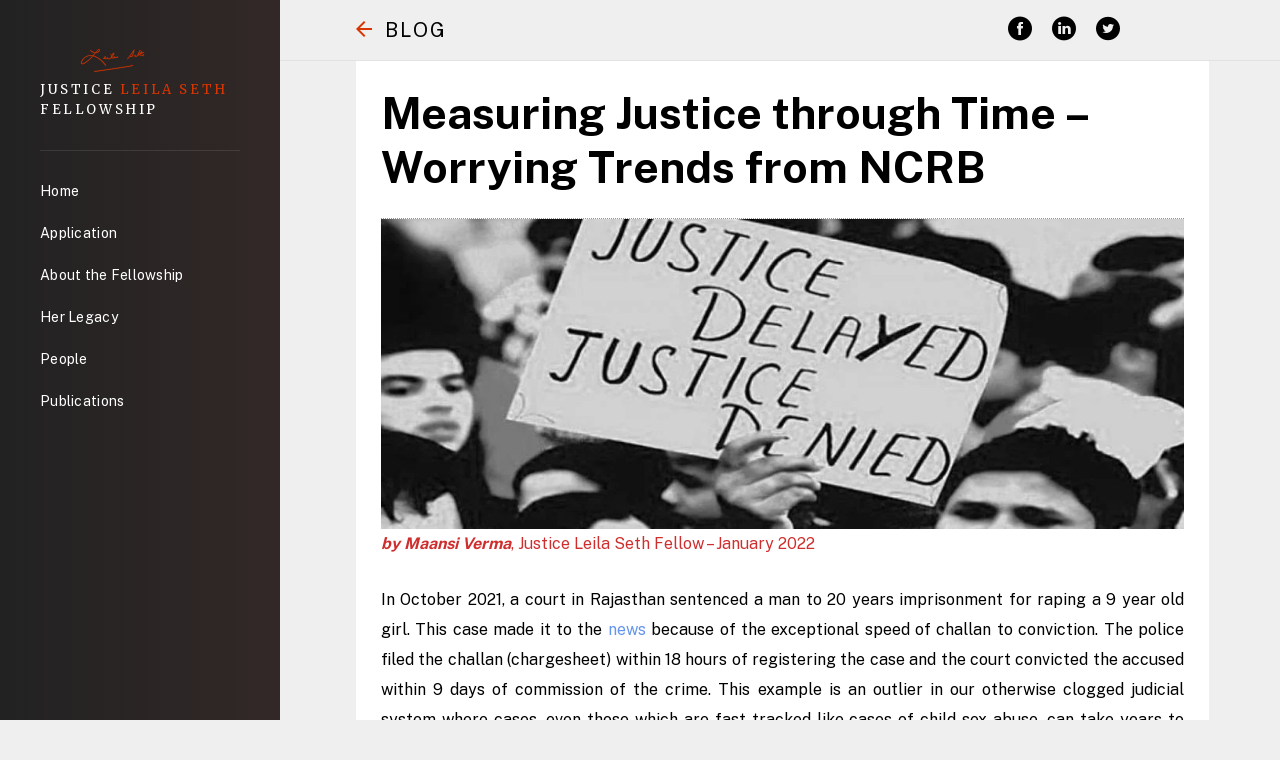

--- FILE ---
content_type: text/html; charset=UTF-8
request_url: https://leilaseth.org/measuring-justice-through-time-worrying-trends-from-ncrb/
body_size: 28846
content:
<!DOCTYPE html>
<html lang="en-US">

<head>
  <meta charset="UTF-8" />
  <link rel="pingback" href="https://leilaseth.org/xmlrpc.php" />
  <meta name="viewport" content="width=device-width, initial-scale=1.0">
  <!--
    Use this to https://www.favicon-generator.org/
    generate the favicons, put them in the
    favicon folder. Manifest.json should be
    generated by the superpwa plugin
    -->
  <link rel="preload" href="https://leilaseth.org/wp-content/themes/ipb/img/hero.webp" as="image" />
  <meta name='robots' content='index, follow, max-image-preview:large, max-snippet:-1, max-video-preview:-1' />

	<!-- This site is optimized with the Yoast SEO plugin v23.4 - https://yoast.com/wordpress/plugins/seo/ -->
	<title>Measuring Justice through Time – Worrying Trends from NCRB - Justice Leila Seth Fellowship</title>
	<link rel="canonical" href="https://leilaseth.org/measuring-justice-through-time-worrying-trends-from-ncrb/" />
	<meta property="og:locale" content="en_US" />
	<meta property="og:type" content="article" />
	<meta property="og:title" content="Measuring Justice through Time – Worrying Trends from NCRB - Justice Leila Seth Fellowship" />
	<meta property="og:description" content="In October 2021, a court in Rajasthan sentenced a man to 20 years imprisonment for raping a 9 year old girl. This case made it to the news because of the exceptional speed of challan to conviction." />
	<meta property="og:url" content="https://leilaseth.org/measuring-justice-through-time-worrying-trends-from-ncrb/" />
	<meta property="og:site_name" content="Justice Leila Seth Fellowship" />
	<meta property="article:published_time" content="2022-01-21T10:15:49+00:00" />
	<meta property="article:modified_time" content="2025-01-14T07:17:25+00:00" />
	<meta property="og:image" content="https://leilaseth.org/wp-content/uploads/2022/01/mv-f-1100-1100x425-1.jpeg" />
	<meta property="og:image:width" content="1100" />
	<meta property="og:image:height" content="425" />
	<meta property="og:image:type" content="image/jpeg" />
	<meta name="author" content="Maansi Verma" />
	<meta name="twitter:card" content="summary_large_image" />
	<meta name="twitter:label1" content="Written by" />
	<meta name="twitter:data1" content="Maansi Verma" />
	<meta name="twitter:label2" content="Est. reading time" />
	<meta name="twitter:data2" content="8 minutes" />
	<script type="application/ld+json" class="yoast-schema-graph">{"@context":"https://schema.org","@graph":[{"@type":"WebPage","@id":"https://leilaseth.org/measuring-justice-through-time-worrying-trends-from-ncrb/","url":"https://leilaseth.org/measuring-justice-through-time-worrying-trends-from-ncrb/","name":"Measuring Justice through Time – Worrying Trends from NCRB - Justice Leila Seth Fellowship","isPartOf":{"@id":"https://leilaseth.org/#website"},"primaryImageOfPage":{"@id":"https://leilaseth.org/measuring-justice-through-time-worrying-trends-from-ncrb/#primaryimage"},"image":{"@id":"https://leilaseth.org/measuring-justice-through-time-worrying-trends-from-ncrb/#primaryimage"},"thumbnailUrl":"https://leilaseth.org/wp-content/uploads/2022/01/mv-f-1100-1100x425-1.jpeg","datePublished":"2022-01-21T10:15:49+00:00","dateModified":"2025-01-14T07:17:25+00:00","author":{"@id":"https://leilaseth.org/#/schema/person/7572971caa89713f43661d0226892847"},"breadcrumb":{"@id":"https://leilaseth.org/measuring-justice-through-time-worrying-trends-from-ncrb/#breadcrumb"},"inLanguage":"en-US","potentialAction":[{"@type":"ReadAction","target":["https://leilaseth.org/measuring-justice-through-time-worrying-trends-from-ncrb/"]}]},{"@type":"ImageObject","inLanguage":"en-US","@id":"https://leilaseth.org/measuring-justice-through-time-worrying-trends-from-ncrb/#primaryimage","url":"https://leilaseth.org/wp-content/uploads/2022/01/mv-f-1100-1100x425-1.jpeg","contentUrl":"https://leilaseth.org/wp-content/uploads/2022/01/mv-f-1100-1100x425-1.jpeg","width":1100,"height":425},{"@type":"BreadcrumbList","@id":"https://leilaseth.org/measuring-justice-through-time-worrying-trends-from-ncrb/#breadcrumb","itemListElement":[{"@type":"ListItem","position":1,"name":"Home","item":"https://leilaseth.org/"},{"@type":"ListItem","position":2,"name":"Publications","item":"https://leilaseth.org/blog/"},{"@type":"ListItem","position":3,"name":"Measuring Justice through Time – Worrying Trends from NCRB"}]},{"@type":"WebSite","@id":"https://leilaseth.org/#website","url":"https://leilaseth.org/","name":"Justice Leila Seth Fellowship","description":"","potentialAction":[{"@type":"SearchAction","target":{"@type":"EntryPoint","urlTemplate":"https://leilaseth.org/?s={search_term_string}"},"query-input":{"@type":"PropertyValueSpecification","valueRequired":true,"valueName":"search_term_string"}}],"inLanguage":"en-US"},{"@type":"Person","@id":"https://leilaseth.org/#/schema/person/7572971caa89713f43661d0226892847","name":"Maansi Verma","image":{"@type":"ImageObject","inLanguage":"en-US","@id":"https://leilaseth.org/#/schema/person/image/","url":"https://secure.gravatar.com/avatar/34edba21e19bcf2da2461dcdbe4eccaadaddb98b30854bf94e49512f2197f325?s=96&d=mm&r=g","contentUrl":"https://secure.gravatar.com/avatar/34edba21e19bcf2da2461dcdbe4eccaadaddb98b30854bf94e49512f2197f325?s=96&d=mm&r=g","caption":"Maansi Verma"},"url":"https://leilaseth.org/author/maansi-verma/"}]}</script>
	<!-- / Yoast SEO plugin. -->


<link rel="alternate" type="application/rss+xml" title="Justice Leila Seth Fellowship &raquo; Feed" href="https://leilaseth.org/feed/" />
<link rel="alternate" type="application/rss+xml" title="Justice Leila Seth Fellowship &raquo; Comments Feed" href="https://leilaseth.org/comments/feed/" />
<link rel="alternate" type="application/rss+xml" title="Justice Leila Seth Fellowship &raquo; Measuring Justice through Time – Worrying Trends from NCRB Comments Feed" href="https://leilaseth.org/measuring-justice-through-time-worrying-trends-from-ncrb/feed/" />
<link rel="alternate" title="oEmbed (JSON)" type="application/json+oembed" href="https://leilaseth.org/wp-json/oembed/1.0/embed?url=https%3A%2F%2Fleilaseth.org%2Fmeasuring-justice-through-time-worrying-trends-from-ncrb%2F" />
<link rel="alternate" title="oEmbed (XML)" type="text/xml+oembed" href="https://leilaseth.org/wp-json/oembed/1.0/embed?url=https%3A%2F%2Fleilaseth.org%2Fmeasuring-justice-through-time-worrying-trends-from-ncrb%2F&#038;format=xml" />
<style id='wp-img-auto-sizes-contain-inline-css' type='text/css'>
img:is([sizes=auto i],[sizes^="auto," i]){contain-intrinsic-size:3000px 1500px}
/*# sourceURL=wp-img-auto-sizes-contain-inline-css */
</style>
<style id='wp-emoji-styles-inline-css' type='text/css'>

	img.wp-smiley, img.emoji {
		display: inline !important;
		border: none !important;
		box-shadow: none !important;
		height: 1em !important;
		width: 1em !important;
		margin: 0 0.07em !important;
		vertical-align: -0.1em !important;
		background: none !important;
		padding: 0 !important;
	}
/*# sourceURL=wp-emoji-styles-inline-css */
</style>
<style id='wp-block-library-inline-css' type='text/css'>
:root{--wp-block-synced-color:#7a00df;--wp-block-synced-color--rgb:122,0,223;--wp-bound-block-color:var(--wp-block-synced-color);--wp-editor-canvas-background:#ddd;--wp-admin-theme-color:#007cba;--wp-admin-theme-color--rgb:0,124,186;--wp-admin-theme-color-darker-10:#006ba1;--wp-admin-theme-color-darker-10--rgb:0,107,160.5;--wp-admin-theme-color-darker-20:#005a87;--wp-admin-theme-color-darker-20--rgb:0,90,135;--wp-admin-border-width-focus:2px}@media (min-resolution:192dpi){:root{--wp-admin-border-width-focus:1.5px}}.wp-element-button{cursor:pointer}:root .has-very-light-gray-background-color{background-color:#eee}:root .has-very-dark-gray-background-color{background-color:#313131}:root .has-very-light-gray-color{color:#eee}:root .has-very-dark-gray-color{color:#313131}:root .has-vivid-green-cyan-to-vivid-cyan-blue-gradient-background{background:linear-gradient(135deg,#00d084,#0693e3)}:root .has-purple-crush-gradient-background{background:linear-gradient(135deg,#34e2e4,#4721fb 50%,#ab1dfe)}:root .has-hazy-dawn-gradient-background{background:linear-gradient(135deg,#faaca8,#dad0ec)}:root .has-subdued-olive-gradient-background{background:linear-gradient(135deg,#fafae1,#67a671)}:root .has-atomic-cream-gradient-background{background:linear-gradient(135deg,#fdd79a,#004a59)}:root .has-nightshade-gradient-background{background:linear-gradient(135deg,#330968,#31cdcf)}:root .has-midnight-gradient-background{background:linear-gradient(135deg,#020381,#2874fc)}:root{--wp--preset--font-size--normal:16px;--wp--preset--font-size--huge:42px}.has-regular-font-size{font-size:1em}.has-larger-font-size{font-size:2.625em}.has-normal-font-size{font-size:var(--wp--preset--font-size--normal)}.has-huge-font-size{font-size:var(--wp--preset--font-size--huge)}.has-text-align-center{text-align:center}.has-text-align-left{text-align:left}.has-text-align-right{text-align:right}.has-fit-text{white-space:nowrap!important}#end-resizable-editor-section{display:none}.aligncenter{clear:both}.items-justified-left{justify-content:flex-start}.items-justified-center{justify-content:center}.items-justified-right{justify-content:flex-end}.items-justified-space-between{justify-content:space-between}.screen-reader-text{border:0;clip-path:inset(50%);height:1px;margin:-1px;overflow:hidden;padding:0;position:absolute;width:1px;word-wrap:normal!important}.screen-reader-text:focus{background-color:#ddd;clip-path:none;color:#444;display:block;font-size:1em;height:auto;left:5px;line-height:normal;padding:15px 23px 14px;text-decoration:none;top:5px;width:auto;z-index:100000}html :where(.has-border-color){border-style:solid}html :where([style*=border-top-color]){border-top-style:solid}html :where([style*=border-right-color]){border-right-style:solid}html :where([style*=border-bottom-color]){border-bottom-style:solid}html :where([style*=border-left-color]){border-left-style:solid}html :where([style*=border-width]){border-style:solid}html :where([style*=border-top-width]){border-top-style:solid}html :where([style*=border-right-width]){border-right-style:solid}html :where([style*=border-bottom-width]){border-bottom-style:solid}html :where([style*=border-left-width]){border-left-style:solid}html :where(img[class*=wp-image-]){height:auto;max-width:100%}:where(figure){margin:0 0 1em}html :where(.is-position-sticky){--wp-admin--admin-bar--position-offset:var(--wp-admin--admin-bar--height,0px)}@media screen and (max-width:600px){html :where(.is-position-sticky){--wp-admin--admin-bar--position-offset:0px}}

/*# sourceURL=wp-block-library-inline-css */
</style><style id='wp-block-heading-inline-css' type='text/css'>
h1:where(.wp-block-heading).has-background,h2:where(.wp-block-heading).has-background,h3:where(.wp-block-heading).has-background,h4:where(.wp-block-heading).has-background,h5:where(.wp-block-heading).has-background,h6:where(.wp-block-heading).has-background{padding:1.25em 2.375em}h1.has-text-align-left[style*=writing-mode]:where([style*=vertical-lr]),h1.has-text-align-right[style*=writing-mode]:where([style*=vertical-rl]),h2.has-text-align-left[style*=writing-mode]:where([style*=vertical-lr]),h2.has-text-align-right[style*=writing-mode]:where([style*=vertical-rl]),h3.has-text-align-left[style*=writing-mode]:where([style*=vertical-lr]),h3.has-text-align-right[style*=writing-mode]:where([style*=vertical-rl]),h4.has-text-align-left[style*=writing-mode]:where([style*=vertical-lr]),h4.has-text-align-right[style*=writing-mode]:where([style*=vertical-rl]),h5.has-text-align-left[style*=writing-mode]:where([style*=vertical-lr]),h5.has-text-align-right[style*=writing-mode]:where([style*=vertical-rl]),h6.has-text-align-left[style*=writing-mode]:where([style*=vertical-lr]),h6.has-text-align-right[style*=writing-mode]:where([style*=vertical-rl]){rotate:180deg}
/*# sourceURL=https://leilaseth.org/wp-includes/blocks/heading/style.min.css */
</style>
<style id='wp-block-image-inline-css' type='text/css'>
.wp-block-image>a,.wp-block-image>figure>a{display:inline-block}.wp-block-image img{box-sizing:border-box;height:auto;max-width:100%;vertical-align:bottom}@media not (prefers-reduced-motion){.wp-block-image img.hide{visibility:hidden}.wp-block-image img.show{animation:show-content-image .4s}}.wp-block-image[style*=border-radius] img,.wp-block-image[style*=border-radius]>a{border-radius:inherit}.wp-block-image.has-custom-border img{box-sizing:border-box}.wp-block-image.aligncenter{text-align:center}.wp-block-image.alignfull>a,.wp-block-image.alignwide>a{width:100%}.wp-block-image.alignfull img,.wp-block-image.alignwide img{height:auto;width:100%}.wp-block-image .aligncenter,.wp-block-image .alignleft,.wp-block-image .alignright,.wp-block-image.aligncenter,.wp-block-image.alignleft,.wp-block-image.alignright{display:table}.wp-block-image .aligncenter>figcaption,.wp-block-image .alignleft>figcaption,.wp-block-image .alignright>figcaption,.wp-block-image.aligncenter>figcaption,.wp-block-image.alignleft>figcaption,.wp-block-image.alignright>figcaption{caption-side:bottom;display:table-caption}.wp-block-image .alignleft{float:left;margin:.5em 1em .5em 0}.wp-block-image .alignright{float:right;margin:.5em 0 .5em 1em}.wp-block-image .aligncenter{margin-left:auto;margin-right:auto}.wp-block-image :where(figcaption){margin-bottom:1em;margin-top:.5em}.wp-block-image.is-style-circle-mask img{border-radius:9999px}@supports ((-webkit-mask-image:none) or (mask-image:none)) or (-webkit-mask-image:none){.wp-block-image.is-style-circle-mask img{border-radius:0;-webkit-mask-image:url('data:image/svg+xml;utf8,<svg viewBox="0 0 100 100" xmlns="http://www.w3.org/2000/svg"><circle cx="50" cy="50" r="50"/></svg>');mask-image:url('data:image/svg+xml;utf8,<svg viewBox="0 0 100 100" xmlns="http://www.w3.org/2000/svg"><circle cx="50" cy="50" r="50"/></svg>');mask-mode:alpha;-webkit-mask-position:center;mask-position:center;-webkit-mask-repeat:no-repeat;mask-repeat:no-repeat;-webkit-mask-size:contain;mask-size:contain}}:root :where(.wp-block-image.is-style-rounded img,.wp-block-image .is-style-rounded img){border-radius:9999px}.wp-block-image figure{margin:0}.wp-lightbox-container{display:flex;flex-direction:column;position:relative}.wp-lightbox-container img{cursor:zoom-in}.wp-lightbox-container img:hover+button{opacity:1}.wp-lightbox-container button{align-items:center;backdrop-filter:blur(16px) saturate(180%);background-color:#5a5a5a40;border:none;border-radius:4px;cursor:zoom-in;display:flex;height:20px;justify-content:center;opacity:0;padding:0;position:absolute;right:16px;text-align:center;top:16px;width:20px;z-index:100}@media not (prefers-reduced-motion){.wp-lightbox-container button{transition:opacity .2s ease}}.wp-lightbox-container button:focus-visible{outline:3px auto #5a5a5a40;outline:3px auto -webkit-focus-ring-color;outline-offset:3px}.wp-lightbox-container button:hover{cursor:pointer;opacity:1}.wp-lightbox-container button:focus{opacity:1}.wp-lightbox-container button:focus,.wp-lightbox-container button:hover,.wp-lightbox-container button:not(:hover):not(:active):not(.has-background){background-color:#5a5a5a40;border:none}.wp-lightbox-overlay{box-sizing:border-box;cursor:zoom-out;height:100vh;left:0;overflow:hidden;position:fixed;top:0;visibility:hidden;width:100%;z-index:100000}.wp-lightbox-overlay .close-button{align-items:center;cursor:pointer;display:flex;justify-content:center;min-height:40px;min-width:40px;padding:0;position:absolute;right:calc(env(safe-area-inset-right) + 16px);top:calc(env(safe-area-inset-top) + 16px);z-index:5000000}.wp-lightbox-overlay .close-button:focus,.wp-lightbox-overlay .close-button:hover,.wp-lightbox-overlay .close-button:not(:hover):not(:active):not(.has-background){background:none;border:none}.wp-lightbox-overlay .lightbox-image-container{height:var(--wp--lightbox-container-height);left:50%;overflow:hidden;position:absolute;top:50%;transform:translate(-50%,-50%);transform-origin:top left;width:var(--wp--lightbox-container-width);z-index:9999999999}.wp-lightbox-overlay .wp-block-image{align-items:center;box-sizing:border-box;display:flex;height:100%;justify-content:center;margin:0;position:relative;transform-origin:0 0;width:100%;z-index:3000000}.wp-lightbox-overlay .wp-block-image img{height:var(--wp--lightbox-image-height);min-height:var(--wp--lightbox-image-height);min-width:var(--wp--lightbox-image-width);width:var(--wp--lightbox-image-width)}.wp-lightbox-overlay .wp-block-image figcaption{display:none}.wp-lightbox-overlay button{background:none;border:none}.wp-lightbox-overlay .scrim{background-color:#fff;height:100%;opacity:.9;position:absolute;width:100%;z-index:2000000}.wp-lightbox-overlay.active{visibility:visible}@media not (prefers-reduced-motion){.wp-lightbox-overlay.active{animation:turn-on-visibility .25s both}.wp-lightbox-overlay.active img{animation:turn-on-visibility .35s both}.wp-lightbox-overlay.show-closing-animation:not(.active){animation:turn-off-visibility .35s both}.wp-lightbox-overlay.show-closing-animation:not(.active) img{animation:turn-off-visibility .25s both}.wp-lightbox-overlay.zoom.active{animation:none;opacity:1;visibility:visible}.wp-lightbox-overlay.zoom.active .lightbox-image-container{animation:lightbox-zoom-in .4s}.wp-lightbox-overlay.zoom.active .lightbox-image-container img{animation:none}.wp-lightbox-overlay.zoom.active .scrim{animation:turn-on-visibility .4s forwards}.wp-lightbox-overlay.zoom.show-closing-animation:not(.active){animation:none}.wp-lightbox-overlay.zoom.show-closing-animation:not(.active) .lightbox-image-container{animation:lightbox-zoom-out .4s}.wp-lightbox-overlay.zoom.show-closing-animation:not(.active) .lightbox-image-container img{animation:none}.wp-lightbox-overlay.zoom.show-closing-animation:not(.active) .scrim{animation:turn-off-visibility .4s forwards}}@keyframes show-content-image{0%{visibility:hidden}99%{visibility:hidden}to{visibility:visible}}@keyframes turn-on-visibility{0%{opacity:0}to{opacity:1}}@keyframes turn-off-visibility{0%{opacity:1;visibility:visible}99%{opacity:0;visibility:visible}to{opacity:0;visibility:hidden}}@keyframes lightbox-zoom-in{0%{transform:translate(calc((-100vw + var(--wp--lightbox-scrollbar-width))/2 + var(--wp--lightbox-initial-left-position)),calc(-50vh + var(--wp--lightbox-initial-top-position))) scale(var(--wp--lightbox-scale))}to{transform:translate(-50%,-50%) scale(1)}}@keyframes lightbox-zoom-out{0%{transform:translate(-50%,-50%) scale(1);visibility:visible}99%{visibility:visible}to{transform:translate(calc((-100vw + var(--wp--lightbox-scrollbar-width))/2 + var(--wp--lightbox-initial-left-position)),calc(-50vh + var(--wp--lightbox-initial-top-position))) scale(var(--wp--lightbox-scale));visibility:hidden}}
/*# sourceURL=https://leilaseth.org/wp-includes/blocks/image/style.min.css */
</style>
<style id='wp-block-list-inline-css' type='text/css'>
ol,ul{box-sizing:border-box}:root :where(.wp-block-list.has-background){padding:1.25em 2.375em}
/*# sourceURL=https://leilaseth.org/wp-includes/blocks/list/style.min.css */
</style>
<style id='wp-block-paragraph-inline-css' type='text/css'>
.is-small-text{font-size:.875em}.is-regular-text{font-size:1em}.is-large-text{font-size:2.25em}.is-larger-text{font-size:3em}.has-drop-cap:not(:focus):first-letter{float:left;font-size:8.4em;font-style:normal;font-weight:100;line-height:.68;margin:.05em .1em 0 0;text-transform:uppercase}body.rtl .has-drop-cap:not(:focus):first-letter{float:none;margin-left:.1em}p.has-drop-cap.has-background{overflow:hidden}:root :where(p.has-background){padding:1.25em 2.375em}:where(p.has-text-color:not(.has-link-color)) a{color:inherit}p.has-text-align-left[style*="writing-mode:vertical-lr"],p.has-text-align-right[style*="writing-mode:vertical-rl"]{rotate:180deg}
/*# sourceURL=https://leilaseth.org/wp-includes/blocks/paragraph/style.min.css */
</style>
<style id='global-styles-inline-css' type='text/css'>
:root{--wp--preset--aspect-ratio--square: 1;--wp--preset--aspect-ratio--4-3: 4/3;--wp--preset--aspect-ratio--3-4: 3/4;--wp--preset--aspect-ratio--3-2: 3/2;--wp--preset--aspect-ratio--2-3: 2/3;--wp--preset--aspect-ratio--16-9: 16/9;--wp--preset--aspect-ratio--9-16: 9/16;--wp--preset--color--black: #000000;--wp--preset--color--cyan-bluish-gray: #abb8c3;--wp--preset--color--white: #ffffff;--wp--preset--color--pale-pink: #f78da7;--wp--preset--color--vivid-red: #cf2e2e;--wp--preset--color--luminous-vivid-orange: #ff6900;--wp--preset--color--luminous-vivid-amber: #fcb900;--wp--preset--color--light-green-cyan: #7bdcb5;--wp--preset--color--vivid-green-cyan: #00d084;--wp--preset--color--pale-cyan-blue: #8ed1fc;--wp--preset--color--vivid-cyan-blue: #0693e3;--wp--preset--color--vivid-purple: #9b51e0;--wp--preset--gradient--vivid-cyan-blue-to-vivid-purple: linear-gradient(135deg,rgb(6,147,227) 0%,rgb(155,81,224) 100%);--wp--preset--gradient--light-green-cyan-to-vivid-green-cyan: linear-gradient(135deg,rgb(122,220,180) 0%,rgb(0,208,130) 100%);--wp--preset--gradient--luminous-vivid-amber-to-luminous-vivid-orange: linear-gradient(135deg,rgb(252,185,0) 0%,rgb(255,105,0) 100%);--wp--preset--gradient--luminous-vivid-orange-to-vivid-red: linear-gradient(135deg,rgb(255,105,0) 0%,rgb(207,46,46) 100%);--wp--preset--gradient--very-light-gray-to-cyan-bluish-gray: linear-gradient(135deg,rgb(238,238,238) 0%,rgb(169,184,195) 100%);--wp--preset--gradient--cool-to-warm-spectrum: linear-gradient(135deg,rgb(74,234,220) 0%,rgb(151,120,209) 20%,rgb(207,42,186) 40%,rgb(238,44,130) 60%,rgb(251,105,98) 80%,rgb(254,248,76) 100%);--wp--preset--gradient--blush-light-purple: linear-gradient(135deg,rgb(255,206,236) 0%,rgb(152,150,240) 100%);--wp--preset--gradient--blush-bordeaux: linear-gradient(135deg,rgb(254,205,165) 0%,rgb(254,45,45) 50%,rgb(107,0,62) 100%);--wp--preset--gradient--luminous-dusk: linear-gradient(135deg,rgb(255,203,112) 0%,rgb(199,81,192) 50%,rgb(65,88,208) 100%);--wp--preset--gradient--pale-ocean: linear-gradient(135deg,rgb(255,245,203) 0%,rgb(182,227,212) 50%,rgb(51,167,181) 100%);--wp--preset--gradient--electric-grass: linear-gradient(135deg,rgb(202,248,128) 0%,rgb(113,206,126) 100%);--wp--preset--gradient--midnight: linear-gradient(135deg,rgb(2,3,129) 0%,rgb(40,116,252) 100%);--wp--preset--font-size--small: 13px;--wp--preset--font-size--medium: 20px;--wp--preset--font-size--large: 36px;--wp--preset--font-size--x-large: 42px;--wp--preset--spacing--20: 0.44rem;--wp--preset--spacing--30: 0.67rem;--wp--preset--spacing--40: 1rem;--wp--preset--spacing--50: 1.5rem;--wp--preset--spacing--60: 2.25rem;--wp--preset--spacing--70: 3.38rem;--wp--preset--spacing--80: 5.06rem;--wp--preset--shadow--natural: 6px 6px 9px rgba(0, 0, 0, 0.2);--wp--preset--shadow--deep: 12px 12px 50px rgba(0, 0, 0, 0.4);--wp--preset--shadow--sharp: 6px 6px 0px rgba(0, 0, 0, 0.2);--wp--preset--shadow--outlined: 6px 6px 0px -3px rgb(255, 255, 255), 6px 6px rgb(0, 0, 0);--wp--preset--shadow--crisp: 6px 6px 0px rgb(0, 0, 0);}:where(.is-layout-flex){gap: 0.5em;}:where(.is-layout-grid){gap: 0.5em;}body .is-layout-flex{display: flex;}.is-layout-flex{flex-wrap: wrap;align-items: center;}.is-layout-flex > :is(*, div){margin: 0;}body .is-layout-grid{display: grid;}.is-layout-grid > :is(*, div){margin: 0;}:where(.wp-block-columns.is-layout-flex){gap: 2em;}:where(.wp-block-columns.is-layout-grid){gap: 2em;}:where(.wp-block-post-template.is-layout-flex){gap: 1.25em;}:where(.wp-block-post-template.is-layout-grid){gap: 1.25em;}.has-black-color{color: var(--wp--preset--color--black) !important;}.has-cyan-bluish-gray-color{color: var(--wp--preset--color--cyan-bluish-gray) !important;}.has-white-color{color: var(--wp--preset--color--white) !important;}.has-pale-pink-color{color: var(--wp--preset--color--pale-pink) !important;}.has-vivid-red-color{color: var(--wp--preset--color--vivid-red) !important;}.has-luminous-vivid-orange-color{color: var(--wp--preset--color--luminous-vivid-orange) !important;}.has-luminous-vivid-amber-color{color: var(--wp--preset--color--luminous-vivid-amber) !important;}.has-light-green-cyan-color{color: var(--wp--preset--color--light-green-cyan) !important;}.has-vivid-green-cyan-color{color: var(--wp--preset--color--vivid-green-cyan) !important;}.has-pale-cyan-blue-color{color: var(--wp--preset--color--pale-cyan-blue) !important;}.has-vivid-cyan-blue-color{color: var(--wp--preset--color--vivid-cyan-blue) !important;}.has-vivid-purple-color{color: var(--wp--preset--color--vivid-purple) !important;}.has-black-background-color{background-color: var(--wp--preset--color--black) !important;}.has-cyan-bluish-gray-background-color{background-color: var(--wp--preset--color--cyan-bluish-gray) !important;}.has-white-background-color{background-color: var(--wp--preset--color--white) !important;}.has-pale-pink-background-color{background-color: var(--wp--preset--color--pale-pink) !important;}.has-vivid-red-background-color{background-color: var(--wp--preset--color--vivid-red) !important;}.has-luminous-vivid-orange-background-color{background-color: var(--wp--preset--color--luminous-vivid-orange) !important;}.has-luminous-vivid-amber-background-color{background-color: var(--wp--preset--color--luminous-vivid-amber) !important;}.has-light-green-cyan-background-color{background-color: var(--wp--preset--color--light-green-cyan) !important;}.has-vivid-green-cyan-background-color{background-color: var(--wp--preset--color--vivid-green-cyan) !important;}.has-pale-cyan-blue-background-color{background-color: var(--wp--preset--color--pale-cyan-blue) !important;}.has-vivid-cyan-blue-background-color{background-color: var(--wp--preset--color--vivid-cyan-blue) !important;}.has-vivid-purple-background-color{background-color: var(--wp--preset--color--vivid-purple) !important;}.has-black-border-color{border-color: var(--wp--preset--color--black) !important;}.has-cyan-bluish-gray-border-color{border-color: var(--wp--preset--color--cyan-bluish-gray) !important;}.has-white-border-color{border-color: var(--wp--preset--color--white) !important;}.has-pale-pink-border-color{border-color: var(--wp--preset--color--pale-pink) !important;}.has-vivid-red-border-color{border-color: var(--wp--preset--color--vivid-red) !important;}.has-luminous-vivid-orange-border-color{border-color: var(--wp--preset--color--luminous-vivid-orange) !important;}.has-luminous-vivid-amber-border-color{border-color: var(--wp--preset--color--luminous-vivid-amber) !important;}.has-light-green-cyan-border-color{border-color: var(--wp--preset--color--light-green-cyan) !important;}.has-vivid-green-cyan-border-color{border-color: var(--wp--preset--color--vivid-green-cyan) !important;}.has-pale-cyan-blue-border-color{border-color: var(--wp--preset--color--pale-cyan-blue) !important;}.has-vivid-cyan-blue-border-color{border-color: var(--wp--preset--color--vivid-cyan-blue) !important;}.has-vivid-purple-border-color{border-color: var(--wp--preset--color--vivid-purple) !important;}.has-vivid-cyan-blue-to-vivid-purple-gradient-background{background: var(--wp--preset--gradient--vivid-cyan-blue-to-vivid-purple) !important;}.has-light-green-cyan-to-vivid-green-cyan-gradient-background{background: var(--wp--preset--gradient--light-green-cyan-to-vivid-green-cyan) !important;}.has-luminous-vivid-amber-to-luminous-vivid-orange-gradient-background{background: var(--wp--preset--gradient--luminous-vivid-amber-to-luminous-vivid-orange) !important;}.has-luminous-vivid-orange-to-vivid-red-gradient-background{background: var(--wp--preset--gradient--luminous-vivid-orange-to-vivid-red) !important;}.has-very-light-gray-to-cyan-bluish-gray-gradient-background{background: var(--wp--preset--gradient--very-light-gray-to-cyan-bluish-gray) !important;}.has-cool-to-warm-spectrum-gradient-background{background: var(--wp--preset--gradient--cool-to-warm-spectrum) !important;}.has-blush-light-purple-gradient-background{background: var(--wp--preset--gradient--blush-light-purple) !important;}.has-blush-bordeaux-gradient-background{background: var(--wp--preset--gradient--blush-bordeaux) !important;}.has-luminous-dusk-gradient-background{background: var(--wp--preset--gradient--luminous-dusk) !important;}.has-pale-ocean-gradient-background{background: var(--wp--preset--gradient--pale-ocean) !important;}.has-electric-grass-gradient-background{background: var(--wp--preset--gradient--electric-grass) !important;}.has-midnight-gradient-background{background: var(--wp--preset--gradient--midnight) !important;}.has-small-font-size{font-size: var(--wp--preset--font-size--small) !important;}.has-medium-font-size{font-size: var(--wp--preset--font-size--medium) !important;}.has-large-font-size{font-size: var(--wp--preset--font-size--large) !important;}.has-x-large-font-size{font-size: var(--wp--preset--font-size--x-large) !important;}
/*# sourceURL=global-styles-inline-css */
</style>
<style id='core-block-supports-inline-css' type='text/css'>
.wp-elements-57dae4fc015c1ac9f1010763e136013a a:where(:not(.wp-element-button)){color:var(--wp--preset--color--vivid-red);}
/*# sourceURL=core-block-supports-inline-css */
</style>

<style id='classic-theme-styles-inline-css' type='text/css'>
/*! This file is auto-generated */
.wp-block-button__link{color:#fff;background-color:#32373c;border-radius:9999px;box-shadow:none;text-decoration:none;padding:calc(.667em + 2px) calc(1.333em + 2px);font-size:1.125em}.wp-block-file__button{background:#32373c;color:#fff;text-decoration:none}
/*# sourceURL=/wp-includes/css/classic-themes.min.css */
</style>
<script type="text/javascript" src="https://leilaseth.org/wp-includes/js/jquery/jquery.min.js?ver=3.7.1" id="jquery-core-js"></script>
<script type="text/javascript" src="https://leilaseth.org/wp-includes/js/jquery/jquery-migrate.min.js?ver=3.4.1" id="jquery-migrate-js"></script>
<script type="text/javascript" src="https://leilaseth.org/wp-content/themes/ipb/js/vendor/jquery.colorbox-min.js?ver=6.9" id="jquery.colorbox-min.js-js"></script>
<script type="text/javascript" src="https://leilaseth.org/wp-content/themes/ipb/js/vendor/myloadmore.js?ver=6.9" id="myloadmore.js-js"></script>
<script type="text/javascript" id="my_loadmore-js-extra">
/* <![CDATA[ */
var loadmore_params = {"ajaxurl":"https://leilaseth.org/wp-admin/admin-ajax.php","posts":"{\"page\":0,\"name\":\"measuring-justice-through-time-worrying-trends-from-ncrb\",\"error\":\"\",\"m\":\"\",\"p\":0,\"post_parent\":\"\",\"subpost\":\"\",\"subpost_id\":\"\",\"attachment\":\"\",\"attachment_id\":0,\"pagename\":\"\",\"page_id\":0,\"second\":\"\",\"minute\":\"\",\"hour\":\"\",\"day\":0,\"monthnum\":0,\"year\":0,\"w\":0,\"category_name\":\"\",\"tag\":\"\",\"cat\":\"\",\"tag_id\":\"\",\"author\":\"\",\"author_name\":\"\",\"feed\":\"\",\"tb\":\"\",\"paged\":0,\"meta_key\":\"\",\"meta_value\":\"\",\"preview\":\"\",\"s\":\"\",\"sentence\":\"\",\"title\":\"\",\"fields\":\"all\",\"menu_order\":\"\",\"embed\":\"\",\"category__in\":[],\"category__not_in\":[],\"category__and\":[],\"post__in\":[],\"post__not_in\":[],\"post_name__in\":[],\"tag__in\":[],\"tag__not_in\":[],\"tag__and\":[],\"tag_slug__in\":[],\"tag_slug__and\":[],\"post_parent__in\":[],\"post_parent__not_in\":[],\"author__in\":[],\"author__not_in\":[],\"search_columns\":[],\"ignore_sticky_posts\":false,\"suppress_filters\":false,\"cache_results\":true,\"update_post_term_cache\":true,\"update_menu_item_cache\":false,\"lazy_load_term_meta\":true,\"update_post_meta_cache\":true,\"post_type\":\"\",\"posts_per_page\":6,\"nopaging\":false,\"comments_per_page\":\"50\",\"no_found_rows\":false,\"order\":\"DESC\"}","current_page":"1","max_page":"0"};
//# sourceURL=my_loadmore-js-extra
/* ]]> */
</script>
<script type="text/javascript" src="https://leilaseth.org/wp-content/themes/ipb/js/vendor/myloadmore.js?ver=6.9" id="my_loadmore-js"></script>
<link rel="https://api.w.org/" href="https://leilaseth.org/wp-json/" /><link rel="alternate" title="JSON" type="application/json" href="https://leilaseth.org/wp-json/wp/v2/posts/69" /><link rel="EditURI" type="application/rsd+xml" title="RSD" href="https://leilaseth.org/xmlrpc.php?rsd" />
<meta name="generator" content="WordPress 6.9" />
<link rel='shortlink' href='https://leilaseth.org/?p=69' />
	<style>
		@import"https://fonts.googleapis.com/css2?family=Merriweather:ital@0;1&family=Public+Sans:wght@300;400;500;600;700&display=swap";@import"https://leilaseth.org/wp-content/themes/ipb/fonts/style.css";html,body,div,span,applet,object,iframe,h1,h2,h3,h4,h5,h6,p,blockquote,pre,a,abbr,acronym,address,big,cite,code,del,dfn,em,img,ins,kbd,q,s,samp,small,strike,strong,sub,sup,tt,var,b,u,i,center,dl,dt,dd,ol,ul,li,fieldset,form,label,legend,table,caption,tbody,tfoot,thead,tr,th,td,article,aside,canvas,details,embed,figure,figcaption,footer,header,hgroup,menu,nav,output,ruby,section,summary,time,mark,audio,video{margin:0;padding:0;border:0;font-size:100%;font:inherit;vertical-align:baseline}article,aside,details,figcaption,figure,footer,header,hgroup,menu,nav,section{display:block}ol,ul{list-style:none}blockquote,q{quotes:none}blockquote:before,blockquote:after,q:before,q:after{content:"";content:none}table{border-collapse:collapse;border-spacing:0}*{box-sizing:border-box}select,input,button,input[type=password],input[type=email],input[type=text],textarea{font-family:"Public Sans",sans-serif}body{font-family:"Public Sans",sans-serif}body a{text-decoration:none}body .fl{float:left}body .fr{float:right}body .group:after{content:"";display:table;clear:both}.wrap{width:100%;margin:0 auto;padding:0px 84px 0px 322px;max-width:1366px}@media(max-width: 1023px){.wrap{padding:0px 16px}}.flex-row{display:-webkit-box;display:-webkit-flex;display:-ms-flexbox;display:flex;-webkit-box-orient:horizontal;-webkit-box-direction:normal;-webkit-flex-direction:row;-ms-flex-direction:row;flex-direction:row;-webkit-flex-wrap:no-wrap;-ms-flex-wrap:no-wrap;flex-wrap:no-wrap;-webkit-box-pack:justify;-webkit-justify-content:space-between;-ms-flex-pack:justify;justify-content:space-between;-webkit-align-content:flex-start;-ms-flex-line-pack:start;align-content:flex-start;-webkit-box-align:start;-webkit-align-items:flex-start;-ms-flex-align:start;align-items:flex-start}.flex-row-wrap{display:-webkit-box;display:-webkit-flex;display:-ms-flexbox;display:flex;-webkit-box-orient:horizontal;-webkit-box-direction:normal;-webkit-flex-direction:row;-ms-flex-direction:row;flex-direction:row;-webkit-flex-wrap:wrap;-ms-flex-wrap:wrap;flex-wrap:wrap;-webkit-box-pack:justify;-webkit-justify-content:space-between;-ms-flex-pack:justify;justify-content:space-between;-webkit-align-content:flex-start;-ms-flex-line-pack:start;align-content:flex-start;-webkit-box-align:start;-webkit-align-items:flex-start;-ms-flex-align:start;align-items:flex-start}.header-main{top:0px;left:0px;width:100%;height:100vh;padding:40px;z-index:10000;overflow:auto;position:fixed;max-width:280px;background:#222;background:-webkit-linear-gradient(left, #222222 0%, #322827 100%);background:linear-gradient(to right, #222222 0%, #322827 100%);filter:progid:DXImageTransform.Microsoft.gradient( startColorstr="#222222", endColorstr="#322827",GradientType=1 )}@media(max-width: 1023px){.header-main{width:100%;height:56px;display:-webkit-box;display:-webkit-flex;display:-ms-flexbox;display:flex;max-width:100%;min-height:auto;padding:8px 16px;overflow:visible;-webkit-box-align:center;-webkit-align-items:center;-ms-flex-align:center;align-items:center;-webkit-box-pack:justify;-webkit-justify-content:space-between;-ms-flex-pack:justify;justify-content:space-between}}.header-main .logo-home{display:block;margin-bottom:30px}@media(max-width: 1023px){.header-main .logo-home{display:-webkit-box;display:-webkit-flex;display:-ms-flexbox;display:flex;margin-bottom:0px}}.header-main .logo-home img{width:100%;display:block;max-width:145.29px}@media(max-width: 1023px){.header-main .logo-home img{width:auto;height:40px;max-width:100%;margin-right:12px}}.header-main .logo-home h1{color:#fff;font-size:13px;line-height:20px;letter-spacing:.2em;text-transform:uppercase;font-family:"Merriweather",serif}.header-main .logo-home h1 span{color:#d83501}@media(max-width: 1023px){.header-main .logo-home h1{max-width:180px;font-size:10px;line-height:16px;padding-top:5px}}.header-main .header-menu{padding-top:30px;border-top:1px solid rgba(255,255,255,.1)}.header-main .header-menu .menu-item{margin-bottom:23px}.header-main .header-menu .menu-item a{color:#fff;font-size:14px;line-height:17px;letter-spacing:.02em}.header-main .header-menu .menu-item a:hover{color:rgba(255,255,255,.4)}.header-main .header-menu .menu-item.current-menu-item a{color:rgba(255,255,255,.4)}@media(max-width: 1023px){.header-main .header-menu .menu-item{margin-bottom:0px;border-top:1px solid rgba(255,255,255,.1)}.header-main .header-menu .menu-item a{padding:16px;display:block;font-size:20px;line-height:24px}.header-main .header-menu .menu-item:last-child a{border-bottom:1px solid rgba(255,255,255,.1)}}.header-main .header-menu .apply-button{height:31px;color:#fff;font-size:14px;padding:0px 19px;line-height:31px;border-radius:4px;display:inline-block;background:#d83501;letter-spacing:.02em}.header-main .header-menu .apply-button:hover{opacity:.7;-webkit-transform:.4s;-ms-transform:.4s;transform:.4s}@media(max-width: 1023px){.header-main .header-menu .apply-button{margin:16px;height:40px;display:block;font-size:20px;line-height:40px;text-align:center}}@media(max-width: 1023px){.header-main .header-menu{top:56px;left:0px;width:100%;height:0px;overflow:hidden;border-top:none;padding-top:0px;position:absolute;background:#222;-webkit-transition:all 300ms;transition:all 300ms;background:-webkit-linear-gradient(left, #222 0%, #322827 100%);background:linear-gradient(to right, #222 0%, #322827 100%)}.header-main .header-menu.active{overflow:auto;height:calc(100vh - 56px)}}.hamburger{margin:0;border:0;padding:0;font:inherit;color:#fff;cursor:pointer;overflow:visible;margin-right:-10px;text-transform:none;-webkit-transform:scale(0.5);-ms-transform:scale(0.5);transform:scale(0.5);display:inline-block;-webkit-transition-duration:.15s;transition-duration:.15s;background-color:rgba(0,0,0,0);-webkit-transition-timing-function:linear;transition-timing-function:linear;-webkit-transition-property:opacity,-webkit-filter;transition-property:opacity,-webkit-filter;transition-property:opacity,filter;transition-property:opacity,filter,-webkit-filter;display:none}@media(max-width: 1023px){.hamburger{display:inline-block}}.hamburger.is-active:hover,.hamburger:hover{opacity:.7}.hamburger.is-active .hamburger-inner{background-color:#fff}.hamburger.is-active .hamburger-inner:after,.hamburger.is-active .hamburger-inner:before{background-color:#fff}.hamburger-box{position:relative;display:inline-block;width:40px;height:24px}.hamburger-inner{top:50%;display:block;margin-top:-2px;position:absolute;width:40px;height:4px;-webkit-transition-timing-function:ease;transition-timing-function:ease;-webkit-transition-duration:.15s;transition-duration:.15s;-webkit-transition-property:-webkit-transform;transition-property:-webkit-transform;transition-property:transform;transition-property:transform, -webkit-transform;border-radius:4px;background-color:#fff}.hamburger-inner:after,.hamburger-inner:before{position:absolute;width:40px;height:4px;-webkit-transition-timing-function:ease;transition-timing-function:ease;-webkit-transition-duration:.15s;transition-duration:.15s;-webkit-transition-property:-webkit-transform;transition-property:-webkit-transform;transition-property:transform;transition-property:transform, -webkit-transform;border-radius:4px;background-color:#fff}.hamburger-inner:after{display:block;content:""}.hamburger-inner:before{display:block;content:"";top:-10px}.hamburger-inner:after{bottom:-10px}.hamburger--slider .hamburger-inner{top:2px}.hamburger--slider .hamburger-inner:before{top:10px;-webkit-transition-timing-function:ease;transition-timing-function:ease;-webkit-transition-duration:.15s;transition-duration:.15s;-webkit-transition-property:opacity,-webkit-transform;transition-property:opacity,-webkit-transform;transition-property:transform,opacity;transition-property:transform,opacity,-webkit-transform}.hamburger--slider .hamburger-inner:after{top:20px}.hamburger--slider.is-active .hamburger-inner{-webkit-transform:translate3d(0, 10px, 0) rotate(45deg);transform:translate3d(0, 10px, 0) rotate(45deg)}.hamburger--slider.is-active .hamburger-inner:before{-webkit-transform:rotate(-45deg) translate3d(-5.71429px, -6px, 0);transform:rotate(-45deg) translate3d(-5.71429px, -6px, 0);opacity:0}.hamburger--slider.is-active .hamburger-inner:after{-webkit-transform:translate3d(0, -20px, 0) rotate(-90deg);transform:translate3d(0, -20px, 0) rotate(-90deg)}.hamburger--slider-r .hamburger-inner{top:2px}.hamburger--slider-r .hamburger-inner:before{top:10px;-webkit-transition-timing-function:ease;transition-timing-function:ease;-webkit-transition-duration:.15s;transition-duration:.15s;-webkit-transition-property:opacity,-webkit-transform;transition-property:opacity,-webkit-transform;transition-property:transform,opacity;transition-property:transform,opacity,-webkit-transform}.hamburger--slider-r .hamburger-inner:after{top:20px}.hamburger--slider-r.is-active .hamburger-inner{-webkit-transform:translate3d(0, 10px, 0) rotate(-45deg);transform:translate3d(0, 10px, 0) rotate(-45deg)}.hamburger--slider-r.is-active .hamburger-inner:before{-webkit-transform:rotate(45deg) translate3d(5.71429px, -6px, 0);transform:rotate(45deg) translate3d(5.71429px, -6px, 0);opacity:0}.hamburger--slider-r.is-active .hamburger-inner:after{-webkit-transform:translate3d(0, -20px, 0) rotate(90deg);transform:translate3d(0, -20px, 0) rotate(90deg)}#colorbox,#cboxOverlay,#cboxWrapper{position:absolute;top:0;left:0;z-index:10002;-webkit-transform:translate3d(0, 0, 0)}#cboxWrapper{max-width:none}#cboxOverlay{position:fixed;width:100%;height:100%}#cboxMiddleLeft,#cboxBottomLeft{clear:left}#cboxContent{position:relative}#cboxLoadedContent{overflow:auto;-webkit-overflow-scrolling:touch}#cboxTitle{margin:0}#cboxLoadingOverlay,#cboxLoadingGraphic{position:absolute;top:0;left:0;width:100%;height:100%}#cboxPrevious,#cboxNext,#cboxClose,#cboxSlideshow{cursor:pointer}.cboxPhoto{float:left;margin:auto;border:0;display:block;max-width:none;-ms-interpolation-mode:bicubic}.cboxIframe{width:100%;height:100%;display:block;border:0;padding:0;margin:0}#colorbox,#cboxContent,#cboxLoadedContent{box-sizing:content-box;-moz-box-sizing:content-box;-webkit-box-sizing:content-box}#cboxOverlay{background:#05090d;opacity:.92;filter:alpha(opacity=92)}#colorbox{outline:0}#cboxContent{margin-top:32px;overflow:visible;background:#fff;border-radius:4px;box-shadow:0 3px 12px rgba(0,0,0,.16)}.cboxIframe{background:#fff}#cboxError{padding:50px;border:1px solid #ccc}#cboxLoadedContent{padding:32px}#cboxLoadingGraphic{background:url(img/loading.gif) no-repeat center center}#cboxLoadingOverlay{background:#000}#cboxTitle{position:absolute;top:-22px;left:0;color:#000}#cboxCurrent{position:absolute;top:-22px;right:205px;text-indent:-9999px}#cboxSlideshow{border:0;padding:0;margin:0;overflow:visible;text-indent:-9999px;width:20px;height:20px;position:absolute;top:-20px;background:url(https://leilaseth.org/wp-content/themes/ipb/img/controls.png) no-repeat 0 0}#cboxPrevious,#cboxNext{position:absolute;top:50%;border:none;outline:none;color:#d9e4ee;font-size:14px;font-weight:500;line-height:14px;-webkit-transform:translate(0, -50%);-ms-transform:translate(0, -50%);transform:translate(0, -50%);background-repeat:no-repeat;background-color:rgba(0,0,0,0)}@media(max-width: 1023px){#cboxPrevious,#cboxNext{display:none !important}}#cboxPrevious{left:-75px;padding-left:16px;background-image:url(https://leilaseth.org/wp-content/themes/ipb/img/prev.svg)}#cboxNext{right:-75px;padding-right:16px;background-position:right top;background-image:url(https://leilaseth.org/wp-content/themes/ipb/img/next.svg)}#cboxClose{position:absolute;border:0;top:-20px;width:40px;right:-20px;height:40px;z-index:100;border-radius:50%;background-size:14px;background-color:#f2f2f2;background-repeat:no-repeat;background-position:center;background-image:url(https://leilaseth.org/wp-content/themes/ipb/img/close.svg);box-shadow:0 2px 5px rgba(20,36,51,.48)}#cboxPrevious:active,#cboxNext:active,#cboxSlideshow:active,#cboxClose:active{outline:0}.cboxSlideshow_on #cboxPrevious,.cboxSlideshow_off #cboxPrevious{right:66px}.cboxSlideshow_on #cboxSlideshow{background-position:-75px -25px;right:44px}.cboxSlideshow_on #cboxSlideshow:hover{background-position:-100px -25px}.cboxSlideshow_off #cboxSlideshow{background-position:-100px 0px;right:44px}.cboxSlideshow_off #cboxSlideshow:hover{background-position:-75px -25px}.fp-hero{overflow:hidden;min-height:100vh;background:#222;background:-webkit-linear-gradient(left, #222222 0%, #4a2f2f 50%, #222222 100%);background:linear-gradient(to right, #222222 0%, #4a2f2f 50%, #222222 100%);filter:progid:DXImageTransform.Microsoft.gradient( startColorstr="#222222", endColorstr="#222222",GradientType=1 )}.fp-hero .wrap{display:-webkit-box;display:-webkit-flex;display:-ms-flexbox;display:flex;min-height:100vh;position:relative;-webkit-box-orient:vertical;-webkit-box-direction:normal;-webkit-flex-direction:column;-ms-flex-direction:column;flex-direction:column;-webkit-box-pack:end;-webkit-justify-content:flex-end;-ms-flex-pack:end;justify-content:flex-end}.fp-hero .wrap img{bottom:0px;right:-25px;width:49.41%;height:87.63%;position:absolute;object-fit:contain;object-position:bottom}@media(max-width: 1023px){.fp-hero .wrap img{width:100%;height:auto;display:block;margin:0 auto;position:static;max-width:280px;margin-top:72px}}.fp-hero .quote{width:100%;max-width:541px;padding-top:40px;padding-left:41px;margin-bottom:32px}@media(max-width: 900px){.fp-hero .quote{border-top:2px solid #fff}}.fp-hero .quote .quote-p{opacity:.8;color:#fff;font-size:18px;line-height:32px;font-style:italic;margin-bottom:33px;letter-spacing:.02em;font-family:"Merriweather",serif}@media(max-width: 900px){.fp-hero .quote .quote-p{font-size:16px}}.fp-hero .quote .quote-author{color:#fff;font-size:20px;line-height:34px;letter-spacing:.02em;font-family:"Merriweather",serif}.fp-hero .quote .quote-author span{color:#d83501}@media(max-width: 1023px){.fp-hero .quote{max-width:100%;padding-top:32px;padding-left:0px}}.fp-hero .white-bg{padding:42px 41px;background-color:rgba(255,255,255,.1)}.fp-hero .white-bg p{width:39%;color:#fff;font-size:18px;font-weight:300;line-height:34px;margin-bottom:36px;letter-spacing:.02em;font-family:"Merriweather",serif}.fp-hero .white-bg a{height:50px;color:#fff;font-size:16px;padding:0px 31px;line-height:50px;border-radius:5px;display:inline-block;background-color:#d83501}@media(max-width: 900px){.fp-hero .white-bg a{margin-bottom:30px}}.fp-hero .white-bg a:hover{opacity:.7;-webkit-transform:.4s;-ms-transform:.4s;transform:.4s}@media(max-width: 1023px){.fp-hero .white-bg{padding:16px}.fp-hero .white-bg p{width:100%}}.fp-fellowship .wrap{position:relative;padding:59px 38px 0px 322px}@media(max-width: 1023px){.fp-fellowship .wrap{padding:52px 16px 0px 16px}}.fp-fellowship .fellowship-content{color:#000;font-size:18px;line-height:33px;margin-bottom:65px;padding-right:40px;letter-spacing:.02em}@media(max-width: 1023px){.fp-fellowship .fellowship-content{padding-right:0px}}.fp-fellowship img{-webkit-align-self:flex-end;-ms-flex-item-align:end;align-self:flex-end}@media(max-width: 1023px){.fp-fellowship img{display:none}}a.red-button{height:50px;color:#fff;font-size:14px;min-width:300px;padding:0px 16px;text-align:center;line-height:50px;border-radius:5px;margin-bottom:53px;display:inline-block;background:#d83501}a.red-button:hover{opacity:.7;-webkit-transition:.3s;transition:.3s}.fp-legacy{background-color:#fff}.fp-legacy .legacy-content{color:#000;font-size:16px;line-height:28px;letter-spacing:.02em;background-color:#f9f9ef}.fp-legacy .legacy-content .wrap{padding:52px 216px 32px 322px}@media(max-width: 1023px){.fp-legacy .legacy-content .wrap{padding:52px 16px 32px 16px}}.fp-legacy .legacy-gallery{background:-webkit-linear-gradient(#f9f9ef 57%, #fff 57%);background:linear-gradient(#f9f9ef 57%, #fff 57%)}.fp-legacy .legacy-gallery .wrap{padding:0px 216px 0px 322px}@media(max-width: 1023px){.fp-legacy .legacy-gallery .wrap{padding:0px 16px}}.fp-legacy .legacy-gallery .gallery-grid{display:grid;grid-gap:17px;grid-template-columns:1fr 1fr 1fr}.fp-legacy .legacy-gallery img{width:100%;height:auto;overflow:hidden;border-radius:10px}.fp-legacy .legacy-button .wrap{padding:61px 216px 0px 322px}@media(max-width: 1023px){.fp-legacy .legacy-button .wrap{padding:61px 16px 0px 16px}}.fp-legacy .about-content{padding:48px 72px}@media(max-width: 1023px){.fp-legacy .about-content{padding:16px}}.fp-legacy .about-content .ah-content{color:#000;font-size:16px;line-height:26px;margin-bottom:40px;letter-spacing:.02em}.fp-legacy .about-content .ah-content a{color:#d83501}.fp-legacy .about-content .ah-about-grid{display:grid;grid-gap:85px;grid-template-columns:1fr 1fr 1fr}@media(max-width: 1023px){.fp-legacy .about-content .ah-about-grid{display:block}}@media(max-width: 1023px){.fp-legacy .about-content .ah-about-grid .single-about{margin-bottom:24px}}.fp-legacy .about-content .ah-about-grid .single-about img,.fp-legacy .about-content .ah-about-grid .single-about svg{width:auto;height:44px;display:block;margin:0 auto 32px auto}.fp-legacy .about-content .ah-about-grid .single-about p{color:#000;font-size:16px;line-height:26px;letter-spacing:.02em}@media(max-width: 1023px){.fp-legacy .about-content .ah-about-grid .single-about p{text-align:center}}.fp-timeline{padding:48px 0px 68px 0px}.fp-timeline h2{font-size:40px;color:#d83501;line-height:45px;margin-bottom:89px;letter-spacing:.1em;font-family:"Merriweather",serif}@media(max-width: 1023px){.fp-timeline h2{font-size:32px;line-height:36px;margin-bottom:48px}}.fp-timeline ul li{position:relative;padding-left:61px}.fp-timeline ul li .timeline-flex{display:-webkit-box;display:-webkit-flex;display:-ms-flexbox;display:flex;padding:40px 0px;border-top:1px dashed #ead3cd}.fp-timeline ul li::before{top:40px;left:0px;width:20px;z-index:10;content:"";height:20px;display:block;position:absolute;margin-right:21px;border-radius:50%;background-color:#d83501;border:10px solid #fdf0ed}.fp-timeline ul li::after{top:0px;left:18px;width:4px;z-index:9;content:"";height:100%;display:block;position:absolute;background-color:#fdf0ed}.fp-timeline ul li .img-div{width:58px;height:58px;display:-webkit-box;display:-webkit-flex;display:-ms-flexbox;display:flex;margin-right:21px;-webkit-box-align:center;-webkit-align-items:center;-ms-flex-align:center;align-items:center}@media(max-width: 1023px){.fp-timeline ul li .img-div{width:32px;height:32px}}.fp-timeline ul li img,.fp-timeline ul li svg{width:auto;height:auto;max-width:58px;max-height:58px}@media(max-width: 1023px){.fp-timeline ul li img,.fp-timeline ul li svg{max-width:32px;max-height:32px}}.fp-timeline ul li .timeline-date{font-size:24px;color:#d83501;font-weight:700;line-height:29px;margin-bottom:9px;letter-spacing:.02em}@media(max-width: 1023px){.fp-timeline ul li .timeline-date{font-size:16px;line-height:20px}}.fp-timeline ul li .timeline-content{color:#000;font-size:18px;line-height:22px;letter-spacing:.02em}@media(max-width: 1023px){.fp-timeline ul li .timeline-content{font-size:14px;line-height:18px}}.fp-timeline ul li:first-child .timeline-flex{border-top:none;padding:0px 0px 40px 0px}.fp-timeline ul li:first-child::before{top:0px}.fp-timeline ul li:last-child .timeline-flex{padding:40px 0px 0px 0px}.fp-timeline ul li:last-child::after{height:50%}.fp-timeline ul li.active .timeline-flex{border-top:1px dashed #d83501}.fp-timeline ul li.active .timeline-content{font-weight:700}.fp-timeline ul li.active::before{border:10px solid #d83501}.ph{min-height:calc(100vh - 120px)}strong{font-weight:700}.legacy-top{margin-top:60px !important}.italics_text{font-style:italic}.legacy_timeline .wrap{padding:0px 84px 0px 78px}@media(max-width: 1023px){.legacy_timeline .wrap{padding:0px 16px}}.about_timeline .wrap{padding:0px 84px 0px 78px}@media(max-width: 1023px){.about_timeline .wrap{padding:0px 16px}}.about-hero{min-height:70vh;background:#222;padding:10px 0px 0px 0px;background:-webkit-linear-gradient(left, #222222 0%, #4a2f2f 50%, #222222 100%);background:linear-gradient(to right, #222222 0%, #4a2f2f 50%, #222222 100%);filter:progid:DXImageTransform.Microsoft.gradient( startColorstr="#222222", endColorstr="#222222",GradientType=1 )}.about-hero .wrap{display:-webkit-box;display:-webkit-flex;display:-ms-flexbox;display:flex;min-height:70vh;-webkit-box-orient:vertical;-webkit-box-direction:normal;-webkit-flex-direction:column;-ms-flex-direction:column;flex-direction:column;-webkit-box-pack:end;-webkit-justify-content:flex-end;-ms-flex-pack:end;justify-content:flex-end}.about-hero .about-top{display:-webkit-box;display:-webkit-flex;display:-ms-flexbox;display:flex;-webkit-box-align:end;-webkit-align-items:flex-end;-ms-flex-align:end;align-items:flex-end;-webkit-box-pack:justify;-webkit-justify-content:space-between;-ms-flex-pack:justify;justify-content:space-between}@media(max-width: 1023px){.about-hero .about-top{margin-top:80px}}.about-hero .about-top h2{color:#fff;padding:70px 56px 56px 56px;font-size:24px;line-height:26px;letter-spacing:.1em;text-transform:uppercase;font-family:"Merriweather",serif}@media(max-width: 1023px){.about-hero .about-top h2{font-size:18px;line-height:20px;padding:0px 0px 24px 0px}}.about-hero .about-top img{width:50%;height:auto}.about-hero .ah-white-bg{padding:48px 72px;background-color:rgba(255,255,255,.1)}@media(max-width: 1023px){.about-hero .ah-white-bg{padding:16px}}.about-hero .ah-white-bg .ah-content{color:#fff;font-size:16px;line-height:26px;margin-bottom:40px;letter-spacing:.02em}.about-hero .ah-white-bg .ah-content a{color:#d83501}.about-hero .ah-about-grid{display:grid;grid-gap:85px;grid-template-columns:1fr 1fr 1fr}@media(max-width: 1023px){.about-hero .ah-about-grid{display:block}}@media(max-width: 1023px){.about-hero .ah-about-grid .single-about{margin-bottom:24px}}.about-hero .ah-about-grid .single-about img,.about-hero .ah-about-grid .single-about svg{width:auto;height:44px;display:block;margin:0 auto 32px auto}.about-hero .ah-about-grid .single-about p{color:#fff;font-size:16px;line-height:26px;letter-spacing:.02em}@media(max-width: 1023px){.about-hero .ah-about-grid .single-about p{text-align:center}}.about-thematic-areas .ata-wrap{background-color:#fdf0ed;padding:53px 72px 66px 72px}@media(max-width: 1023px){.about-thematic-areas .ata-wrap{padding:32px 16px}}.about-cohort .ata-wrap{background-color:#f9f9ef;padding:43px 64px 38px 78px}@media(max-width: 1023px){.about-cohort .ata-wrap{padding:32px 16px}}.about-fellowship .ata-wrap{padding:48px 64px 0px 78px}@media(max-width: 1023px){.about-fellowship .ata-wrap{padding:32px 16px}}.about-div h3{font-size:37px;color:#d83501;line-height:45px;margin-bottom:16px;letter-spacing:.1em;text-transform:uppercase;font-family:"Merriweather",serif}@media(max-width: 1023px){.about-div h3{font-size:24px;line-height:30px}}.about-div h3.mb32{margin-bottom:32px}@media(max-width: 1023px){.about-div h3.mb32{margin-bottom:16px}}.about-div h3.mb43{margin-bottom:43px}@media(max-width: 1023px){.about-div h3.mb43{margin-bottom:16px}}.about-div .ata-content{color:#000;font-size:16px;line-height:26px;letter-spacing:.02em}.about-div .ata-content b{font-weight:700}.about-div .ata-single{color:#000;padding:20px;display:-webkit-box;display:-webkit-flex;display:-ms-flexbox;display:flex;font-size:16px;min-height:90px;line-height:26px;-webkit-box-align:center;-webkit-align-items:center;-ms-flex-align:center;align-items:center;margin-bottom:24px;letter-spacing:.02em;border:1px solid #f9f9ef;background-color:#f9f9ef}.about-div .ata-single a{margin:0px 5px;color:#d83501}.about-div .ata-single.pink{background-color:#fdf0ed}.about-div .ata-single.mb0{margin-bottom:0px}@media(max-width: 1023px){.about-div .ata-single{padding:12px;display:block;min-height:auto;margin-bottom:12px}}.about-div .mb20{margin-bottom:20px}.about-div .mb40{margin-bottom:40px}.about-image{display:-webkit-box;display:-webkit-flex;display:-ms-flexbox;display:flex;margin-left:280px}@media(max-width: 1023px){.about-image{margin-left:0px}}.about-image img{width:50%;height:434px;display:block;object-fit:cover}@media(max-width: 1023px){.about-image img{height:240px}}.about-application{overflow:hidden;padding-top:48px}@media(max-width: 1023px){.about-application{padding-top:0px}}.about-application .ata-wrap{position:relative;padding:60px 64px 43px 72px;background-color:rgba(247,247,233,.7)}@media(max-width: 1023px){.about-application .ata-wrap{padding:32px 16px}}.about-application .ata-wrap img{width:66%;bottom:0px;height:auto;right:-142px;position:absolute}@media(max-width: 1023px){.about-application .ata-wrap img{display:none}}.about-application .ata-wrap .ata-content{width:58%}@media(max-width: 1023px){.about-application .ata-wrap .ata-content{width:100%}}.about-apply{position:relative}.about-apply::before{top:0px;left:0px;width:100%;content:"";height:100%;position:absolute;z-index:-10000;background-color:rgba(216,53,1,.07)}.about-apply .apply-content{font-size:26px;color:#c1441c;line-height:36px;font-style:italic;letter-spacing:.02em;padding:60px 56px 30px 72px;font-family:"Merriweather",serif;background-color:rgba(247,247,233,.7)}@media(max-width: 1023px){.about-apply .apply-content{font-size:22px;line-height:30px;padding:32px 16px}}.about-apply a{width:100%;height:50px;color:#fff;display:block;font-size:16px;max-width:150px;margin-top:40px;line-height:50px;text-align:center;border-radius:5px;background:#d83501}.about-selection .ata-wrap{padding:78px 0px 0px 78px;background-color:#fff}@media(max-width: 1023px){.about-selection .ata-wrap{padding:32px 16px}}.about-selection .selection-single{width:100%;color:#000;font-size:16px;line-height:26px;padding:15px 20px;background:#fff;margin-bottom:10px;letter-spacing:.02em;box-shadow:0px 0px 10px rgba(0,0,0,.08)}.about-hta .ata-wrap{padding:68px 76px 10px 72px}@media(max-width: 1023px){.about-hta .ata-wrap{padding:32px 16px}}.about-hta .ata-wrap .ata-content{width:100%;max-width:720px}.about-hta .stage-flex{display:-webkit-box;display:-webkit-flex;display:-ms-flexbox;display:flex}.about-hta .stage-flex .single-stage{width:34%;position:relative;background-color:#f9f9ef;padding:21px 0px 14px 20px}.about-hta .stage-flex .single-stage:before,.about-hta .stage-flex .single-stage:after{left:100%;height:50%;width:33px;content:"";z-index:10;position:absolute}.about-hta .stage-flex .single-stage:before{top:0px;background:-webkit-linear-gradient(left bottom, #f9f9ef 50%, rgba(0, 0, 0, 0) 50%);background:linear-gradient(to right top, #f9f9ef 50%, rgba(0, 0, 0, 0) 50%)}.about-hta .stage-flex .single-stage:after{top:50%;background:-webkit-linear-gradient(left top, #f9f9ef 50%, rgba(0, 0, 0, 0) 50%);background:linear-gradient(to right bottom, #f9f9ef 50%, rgba(0, 0, 0, 0) 50%)}.about-hta .stage-flex .single-stage.stage-2{width:32%;background-color:#f0f0e7;padding:21px 0px 14px 53px}.about-hta .stage-flex .single-stage.stage-2:before{background:-webkit-linear-gradient(left bottom, #f0f0e7 50%, rgba(0, 0, 0, 0) 50%);background:linear-gradient(to right top, #f0f0e7 50%, rgba(0, 0, 0, 0) 50%)}.about-hta .stage-flex .single-stage.stage-2:after{background:-webkit-linear-gradient(left top, #f0f0e7 50%, rgba(0, 0, 0, 0) 50%);background:linear-gradient(to right bottom, #f0f0e7 50%, rgba(0, 0, 0, 0) 50%)}.about-hta .stage-flex .single-stage.stage-3{width:34%;background-color:#e8e8de;padding:21px 17px 14px 53px}.about-hta .stage-flex .single-stage.stage-3:before,.about-hta .stage-flex .single-stage.stage-3:after{display:none}.about-hta .stage-flex .single-stage svg{height:32px;margin-bottom:14px}.about-hta .stage-flex .single-stage h5{color:#000;font-size:14px;font-weight:700;line-height:17px;margin-bottom:10px}.about-hta .stage-flex .single-stage .stage-content{color:#000;font-size:14px;line-height:20px}@media(max-width: 1023px){.about-hta .stage-flex{display:block}.about-hta .stage-flex .single-stage{width:100%;padding:16px}.about-hta .stage-flex .single-stage:before,.about-hta .stage-flex .single-stage:after{display:none}.about-hta .stage-flex .single-stage.stage-2{width:100%;padding:16px}.about-hta .stage-flex .single-stage.stage-3{width:100%;padding:16px}.about-hta .stage-flex .single-stage svg{height:32px;margin-bottom:14px}.about-hta .stage-flex .single-stage h5{color:#000;font-size:14px;font-weight:700;line-height:17px;margin-bottom:10px}.about-hta .stage-flex .single-stage .stage-content{color:#000;font-size:14px;line-height:20px}}.team-body{min-height:100vh;position:relative}.team-body .team-hero-bg{top:0px;left:0px;width:100%;height:100vh;position:fixed;background:#222;background:-webkit-linear-gradient(left, #222222 0%, #4a2f2f 50%, #222222 100%);background:linear-gradient(to right, #222222 0%, #4a2f2f 50%, #222222 100%);filter:progid:DXImageTransform.Microsoft.gradient( startColorstr="#222222", endColorstr="#222222",GradientType=1 )}.team-hero{z-index:10;position:relative}.team-hero h2{color:#fff;font-size:24px;line-height:26px;letter-spacing:.1em;text-transform:uppercase;font-family:"Merriweather",serif;padding:70px 56px 56px 56px}@media(max-width: 1023px){.team-hero{padding-top:72px}.team-hero h2{font-size:18px;line-height:20px;padding:20px 0px 24px 0px}}.team-content{z-index:10;position:relative}.team-content .t-body{background-color:#f9f9ef;padding:54px 44px 24px 44px;min-height:calc(100vh - 246px)}.team-content .t-section h3{font-size:22px;color:#d83501;margin-left:8px;line-height:26px;margin-bottom:27px;letter-spacing:.1em;text-transform:uppercase;font-family:"Merriweather",serif}.team-content .t-section .t-flex{gap:16px;display:-webkit-box;display:-webkit-flex;display:-ms-flexbox;display:flex;-webkit-flex-wrap:wrap;-ms-flex-wrap:wrap;flex-wrap:wrap;-webkit-box-pack:start;-webkit-justify-content:flex-start;-ms-flex-pack:start;justify-content:flex-start}.team-content .t-section .t-flex .t-single{-webkit-flex-basis:30%;-ms-flex-preferred-size:30%;flex-basis:30%;margin-bottom:42px}.team-content .t-section .t-flex .t-single .img-div{width:200px;height:200px;display:block;border-radius:10px;margin-bottom:18px;background-color:#362828}.team-content .t-section .t-flex .t-single .img-div img{width:100%;height:100%;display:block;object-fit:cover;border-radius:10px}.team-content .t-section .t-flex .t-single h4{color:#000;font-size:22px;line-height:26px;margin-bottom:8px;font-family:"Merriweather",serif}.team-content .t-section .t-flex .t-single a{font-size:14px;color:#d83501;font-weight:700;line-height:17px}.team-content .t-section .t-flex .t-single-empty{width:200px;margin:0px 8px}#colorbox{z-index:10003}#cboxLoadedContent{overflow:auto;max-height:70vh}.team-popup .flex-div{display:-webkit-box;display:-webkit-flex;display:-ms-flexbox;display:flex;margin-bottom:32px}@media(max-width: 1023px){.team-popup .flex-div{display:block;margin-bottom:0px}}.team-popup .img-div{width:100%;height:280px;max-width:280px;margin-right:20px;border-radius:4px;background-color:#362828}.team-popup .img-div img{width:100%;height:100%;display:block;object-fit:cover;border-radius:4px}@media(max-width: 1023px){.team-popup .img-div{margin:0 auto}}.team-popup .content-div{padding:20px 0px}.team-popup .content-div p{margin:0;font-size:14px;line-height:22px;margin-bottom:16px;text-transform:uppercase}.team-popup .content-div h5{color:#000;font-size:22px;line-height:26px;margin-bottom:8px;font-family:"Merriweather",serif}.team-popup .team-content{color:#000;font-size:16px;line-height:26px;letter-spacing:.02em}.blog-body{margin:0 auto;overflow:hidden;min-height:100vh;padding-top:54px;padding-left:393px;position:relative;background:#222;background:-webkit-linear-gradient(left, #222222 0%, #4a2f2f 50%, #222222 100%);background:linear-gradient(to right, #222222 0%, #4a2f2f 50%, #222222 100%)}@media(max-width: 1023px){.blog-body{padding:54px 16px 0px 16px}}.blog-body .blog-header{margin-bottom:24px}@media(max-width: 1023px){.blog-body .blog-header{margin-bottom:0px}}.blog-body .blog-header h1{color:#fff;text-align:left;font-size:24px;line-height:26px;font-weight:normal;letter-spacing:.1em}@media(max-width: 1023px){.blog-body .blog-header h1{font-size:18px;line-height:20px;padding:20px 0px 24px 0px}}.blog-body .blog-sec-1{gap:20px;width:100%;display:-webkit-box;display:-webkit-flex;display:-ms-flexbox;display:flex;-webkit-flex-wrap:wrap;-ms-flex-wrap:wrap;flex-wrap:wrap;max-width:820px;-webkit-box-align:center;-webkit-align-items:center;-ms-flex-align:center;align-items:center;margin-bottom:34px}@media(max-width: 1023px){.blog-body .blog-sec-1{max-width:100%}}.blog-body .blog-sec-1 .blog-search{width:100%;-webkit-box-flex:1;-webkit-flex:1 1 auto;-ms-flex:1 1 auto;flex:1 1 auto;max-width:400px}@media(max-width: 1023px){.blog-body .blog-sec-1 .blog-search{max-width:100%}}.blog-body .blog-sec-1 .blog-search input{width:100%;height:40px;color:#fff;border-radius:4px;padding-left:10px;background:rgba(0,0,0,0);border:1px solid #645858}.blog-body .blog-sec-1 .blog-search button.bs-form-btn{display:none}.blog-body .blog-sec-1 .blog-recent-articles{width:100%;-webkit-box-flex:1;-webkit-flex:1 1 auto;-ms-flex:1 1 auto;flex:1 1 auto;max-width:200px;position:relative}@media(max-width: 1023px){.blog-body .blog-sec-1 .blog-recent-articles{max-width:100%}}.blog-body .blog-sec-1 .blog-recent-articles .b-recent-articles{outline:0;width:100%;height:40px;color:#fff;font-size:14px;-webkit-appearance:none;-moz-appearance:none;appearance:none;line-height:33px;border-radius:4px;padding-left:10px;padding-bottom:10px;font-weight:normal;letter-spacing:.02em;background:rgba(0,0,0,0);border:1px solid #645858}.blog-body .blog-sec-1 .blog-recent-articles .b-recent-articles>option{color:#000;padding:15px}.blog-body .blog-sec-1 .blog-recent-articles.blog-recent-articles:after{top:0;right:0;content:"";width:40px;height:40px;position:absolute;pointer-events:none;background:rgba(0,0,0,0);border-left:1px solid #645858;border-radius:0px 4px 4px 0px;content:"";font-family:"icomoon";display:-webkit-box;display:-webkit-flex;display:-ms-flexbox;display:flex;-webkit-box-pack:center;-webkit-justify-content:center;-ms-flex-pack:center;justify-content:center;-webkit-box-align:center;-webkit-align-items:center;-ms-flex-align:center;align-items:center;color:#978f8f;font-size:20px}.blog-body .blog-main{gap:20px;width:100%;display:-webkit-box;display:-webkit-flex;display:-ms-flexbox;display:flex;-webkit-flex-wrap:wrap;-ms-flex-wrap:wrap;flex-wrap:wrap;max-width:820px;-webkit-box-align:stretch;-webkit-align-items:stretch;-ms-flex-align:stretch;align-items:stretch;padding-bottom:56px}@media(max-width: 1023px){.blog-body .blog-main{max-width:100%}}.blog-body .blog-main .no-post{font-size:20px;color:#fff}.blog-body .blog-main .blog-single{color:#fff;width:100%;max-width:400px;border-radius:4px;-webkit-transition:all 300ms;transition:all 300ms;background:rgba(0,0,0,0);border:1px solid #645858}@media(max-width: 1023px){.blog-body .blog-main .blog-single{max-width:100%}}.blog-body .blog-main .blog-single:hover{color:#000;background:#fff}.blog-body .blog-main .blog-single:hover .blog-a{color:#000}.blog-body .blog-main .blog-single .blog-a{color:#fff}.blog-body .blog-main .blog-single .bs-image img{width:100%;height:200px;max-width:400px;object-fit:cover}@media(max-width: 1023px){.blog-body .blog-main .blog-single .bs-image img{max-width:100%;height:auto}}.blog-body .blog-main .blog-single .bs-inner{padding:20px;margin-top:20px}.blog-body .blog-main .blog-single .bs-inner .bs-inner-heading{font-size:24px;line-height:30px;font-weight:bold;text-align:left;margin-bottom:13px}.blog-body .blog-main .blog-single .bs-inner .bs-meta{display:-webkit-box;display:-webkit-flex;display:-ms-flexbox;display:flex;-webkit-box-align:center;-webkit-align-items:center;-ms-flex-align:center;align-items:center;margin-bottom:12px;-webkit-box-pack:justify;-webkit-justify-content:space-between;-ms-flex-pack:justify;justify-content:space-between}.blog-body .blog-main .blog-single .bs-inner .bs-meta .bs-inner-author{font-size:14px;text-align:left;color:#d83501;line-height:32px;font-weight:normal;letter-spacing:.02em}.blog-body .blog-main .blog-single .bs-inner .bs-meta .bs-inner-date{font-size:14px;font-weight:normal;letter-spacing:.02em;line-height:32px}.blog-body .blog-main .blog-single .bs-inner .bs-inner-summery{font-size:14px;line-height:24px;margin-bottom:21px;font-weight:normal;letter-spacing:.02em}.blog-body .blog-main .blog-single .bs-inner .bs-btn{color:#fff;font-size:14px;font-weight:600;line-height:32px;border-radius:4px;background:#d83501;letter-spacing:.02em;padding:12px 30px 12px 28px}.blog-body .blog-load-more-sec{width:100%;max-width:820px;text-align:center;margin:12px 0 56px 0}@media(max-width: 1023px){.blog-body .blog-load-more-sec{max-width:100%;text-align:center}}.blog-body .load-more-btn{color:#ddd;border-radius:4px;background:rgba(0,0,0,0);text-transform:capitalize;border:1px solid #d83501;padding:12px 63px 12px 58px}@media(max-width: 1023px){.blog-body .load-more-btn{width:100%;margin-top:28px;text-align:center}}figcaption{font-size:12px;font-style:italic}.single{background-color:#efefef}.references{font-size:11px;line-height:16px}.wp-block-image img{height:auto;width:100%}.blog_author{color:brown}.blog_author strong{font-weight:bold;font-style:italic}.single-body-top{max-width:100%;margin:0 auto;position:relative;padding-left:356px;padding-right:160px;border-bottom:1px solid rgba(112,112,112,.1)}@media(max-width: 1023px){.single-body-top{max-width:100%;margin-left:0;padding:54px 16px 0px 16px}}.single-body-top .single-header{display:-webkit-box;display:-webkit-flex;display:-ms-flexbox;display:flex;-webkit-flex-wrap:wrap;-ms-flex-wrap:wrap;flex-wrap:wrap;max-width:853px;min-height:60px;-webkit-box-pack:justify;-webkit-justify-content:space-between;-ms-flex-pack:justify;justify-content:space-between}@media(max-width: 1023px){.single-body-top .single-header{gap:15px;padding-top:20px;padding-bottom:20px}}.single-body-top .single-header .single-breadcrumbs{display:-webkit-box;display:-webkit-flex;display:-ms-flexbox;display:flex;-webkit-box-align:center;-webkit-align-items:center;-ms-flex-align:center;align-items:center}.single-body-top .single-header .single-breadcrumbs .icon-left-arrow{width:16px;height:16px;color:#d83501;margin-right:13px}.single-body-top .single-header .single-breadcrumbs .sh-blog-link,.single-body-top .single-header .single-breadcrumbs .sh-blog-link-title{color:#000;font-size:20px;text-align:left;line-height:26px;font-weight:normal;letter-spacing:.1em;text-transform:uppercase}@media(max-width: 1023px){.single-body-top .single-header .single-breadcrumbs .sh-blog-link,.single-body-top .single-header .single-breadcrumbs .sh-blog-link-title{font-size:16px}}.single-body-top .single-header .single-breadcrumbs .sh-blog-link{padding-right:15px}.single-body-top .single-header .single-breadcrumbs .sb-sep{font-size:20px}.single-body-top .single-header .single-breadcrumbs .sh-blog-link-title{padding-left:15px}@media(max-width: 1023px){.single-body-top .single-header .single-breadcrumbs .sh-blog-link-title{font-size:15px}}.single-body-top .single-header .single-social{display:-webkit-box;display:-webkit-flex;display:-ms-flexbox;display:flex;-webkit-box-align:center;-webkit-align-items:center;-ms-flex-align:center;align-items:center}@media(max-width: 1023px){.single-body-top .single-header .single-social{margin-left:auto}}.single-body-top .single-header .single-social .ss-mr-20{margin-right:20px}.single-body-top .single-header .single-social .single-social-span{font-size:24px;margin-right:20px;color:#000}.single-body-top .single-header .single-social .single-social-span:last-child{margin-right:0px}.single-body{margin:0 auto;overflow:hidden;max-width:853px;min-height:100vh;position:relative;margin-left:356px;background-color:#fff;padding:0px 25px}@media(max-width: 1023px){.single-body{max-width:100%;margin-left:0;padding:0px 16px 0px 16px}}.single-body .single-main .no-post{font-size:20px;color:#fff}.single-body .single-main .single-title{padding-top:25px;padding-bottom:23.5px;border-bottom:1px dotted rgba(0,0,0,.4)}@media(max-width: 1023px){.single-body .single-main .single-title{padding-top:20x;padding-bottom:20px}}.single-body .single-main .single-title .single-title-h1{font-size:44px;font-weight:bold;line-height:54px}@media(max-width: 1023px){.single-body .single-main .single-title .single-title-h1{font-size:30px;line-height:150%}}.single-body .single-main .single-inner .single-meta{display:-webkit-box;display:-webkit-flex;display:-ms-flexbox;display:flex;font-size:16px;min-height:24px;line-height:32px;padding-top:30.5px;-webkit-box-align:center;-webkit-align-items:center;-ms-flex-align:center;align-items:center;padding-bottom:30px}.single-body .single-main .single-inner .single-meta .single-meta-author{padding-right:5px;color:#d83501}.single-body .single-main .single-inner .single-meta .single-meta-date{color:#000;padding-left:5px}.single-body .single-main .single-inner .single-content{font-size:16px;line-height:26px}.single-body .single-main .single-inner .single-content ol{list-style:decimal;list-style-position:outside;margin-bottom:10px;padding-left:20px}.single-body .single-main .single-inner .single-content ol li{padding-bottom:10px;padding-left:20px}.single-body .single-main .single-inner .single-content ul{list-style:outside;margin-bottom:20px;padding-left:20px}.single-body .single-main .single-inner .single-content ul li{margin-bottom:20px;padding-left:20px}.single-body .single-main .single-inner .single-content h4{font-size:16px;font-weight:bold;color:brown;margin-bottom:20px}.single-body .single-main .single-inner .single-content p{margin-bottom:26px;text-align:justify;line-height:30px}.single-body .single-main .single-inner .single-content p a{color:#6495ed}.single-body .single-main .single-inner .single-content .wp-block-embed{margin-top:52px;margin-bottom:26px}.single-body .single-main .single-inner .single-content .wp-block-embed__wrapper{overflow:hidden;position:relative;width:100%}.single-body .single-main .single-inner .single-content .wp-block-embed__wrapper::after{padding-top:56.25%;display:block;content:""}.single-body .single-main .single-inner .single-content .wp-block-embed__wrapper iframe{position:absolute;top:0;left:0;width:100%;height:100%}.main-footer{z-index:10001;position:relative;background-color:#363636}.main-footer .wrap{display:-webkit-box;display:-webkit-flex;display:-ms-flexbox;display:flex;min-height:120px;padding:20px 40px;-webkit-box-align:center;-webkit-align-items:center;-ms-flex-align:center;align-items:center;-webkit-box-pack:center;-webkit-justify-content:center;-ms-flex-pack:center;justify-content:center}@media(max-width: 1023px){.main-footer .wrap{padding:20px 16px}}.main-footer .footer-content .footer-text{color:#fff;font-size:14px;line-height:20px;margin-bottom:24px}.main-footer .footer-content .footer-text a{color:#ea8080}@media(max-width: 1023px){.main-footer .footer-content .footer-text{text-align:center;margin-bottom:16px}}.main-footer .footer-menu .footer-nav{display:-webkit-box;display:-webkit-flex;display:-ms-flexbox;display:flex;-webkit-box-pack:center;-webkit-justify-content:center;-ms-flex-pack:center;justify-content:center}.main-footer .footer-menu .footer-nav a{color:#fff;font-size:14px;line-height:20px;text-align:center;margin-right:30px;text-decoration:underline}.main-footer .footer-menu .footer-nav li:last-child a{margin-right:0px}
/*# sourceMappingURL=css/screen.min.css.map */
	</style>
	<style id="sccss">#video_intro {
	padding-top:40px;
	height:500px;
}

.fp-hero .quote {
	margin-top:auto;
	margin-bottom:auto !important;
}
.appl_notice {
	margin-bottom:10px;
	padding:10px !important;
	border:1px solid #d83501;
	color:#d83501 !important;
	font-weight:600;
}
.application p {
	padding-bottom:20px;
	line-height:28px;
}

.application h1 {
	padding:20px 0px;
	font-size:20px;
	font-weight:bold;
}

.application ul {
	list-style-type: circle;
	list-style-position:outside;
	padding-left:20px;
}

.application ul li {
	padding-left:20px;
	padding:10px 0px;
	line-height:28px;
}

@media (max-width: 1023px) {
	#video_intro {
	padding-top:20px;
	height:270px;
}
}</style></head>

<body class="wp-singular post-template-default single single-post postid-69 single-format-standard wp-theme-ipb">
    <header class="header-main">
    <a title="Home Page" href="https://leilaseth.org" class="logo-home">
      <img class="logo" src="https://leilaseth.org/wp-content/themes/ipb/img/logo.svg" alt="Justice Leila Seth Fellowship's Logo" width="65" height="40">
      <h1>Justice <span>Leila Seth</span> Fellowship</h1>
    </a>
    <div class="hamburger hamburger--slider js-hamburger">
      <span class="hamburger-box">
        <span class="hamburger-inner"></span>
      </span>
    </div>
    <div class="header-menu">
      <nav class="header-navbar"><ul id="menu-menu" class="header-nav"><li id="menu-item-13" class="menu-item menu-item-type-post_type menu-item-object-page menu-item-home menu-item-13"><a href="https://leilaseth.org/">Home</a></li>
<li id="menu-item-307" class="menu-item menu-item-type-post_type menu-item-object-page menu-item-307"><a href="https://leilaseth.org/application/">Application</a></li>
<li id="menu-item-21" class="menu-item menu-item-type-post_type menu-item-object-page menu-item-21"><a href="https://leilaseth.org/about-the-fellowship/">About the Fellowship</a></li>
<li id="menu-item-24" class="menu-item menu-item-type-post_type menu-item-object-page menu-item-24"><a href="https://leilaseth.org/legacy/">Her Legacy</a></li>
<li id="menu-item-29" class="menu-item menu-item-type-post_type menu-item-object-page menu-item-29"><a href="https://leilaseth.org/team/">People</a></li>
<li id="menu-item-52" class="menu-item menu-item-type-post_type menu-item-object-page current_page_parent menu-item-52"><a href="https://leilaseth.org/blog/">Publications</a></li>
</ul></nav>    </div>
  </header>
  <div class="ph">
<div class="single-body-top">
<div class="single-header">
    <div class="single-breadcrumbs">
      <a href="https://leilaseth.org/blog">
        <i class="icon-left-arrow"></i></a>
      <a href="https://leilaseth.org/blog">
        <p class="sh-blog-link">Blog</p>
      </a>
      <!-- <div class="sb-sep">></div>
      <a href="https://leilaseth.org/measuring-justice-through-time-worrying-trends-from-ncrb/">
        <p class="sh-blog-link-title">Measuring Justice through Time – Worrying Trends from NCRB</p>
      </a> -->
    </div>
      <div class="single-social">
    <a
      class="na-facebook ss-mr-20"
      href="https://www.facebook.com/sharer/sharer.php?caption=Measuring+Justice+through+Time+%E2%80%93+Worrying+Trends+from+NCRB>&amp;u=https://leilaseth.org/measuring-justice-through-time-worrying-trends-from-ncrb/"
      target="_blank"
      onclick="javascript:window.open(this.href,'', 'menubar=no,toolbar=no,resizable=yes,scrollbars=yes,height=602,width=555');return false;"
    >
      <span class="icon-facebook single-social-span"></span>
    </a>
    <a
      class="na-linkedin ss-mr-20"
      href="https://www.linkedin.com/sharing/share-offsite/?url=https://leilaseth.org/measuring-justice-through-time-worrying-trends-from-ncrb/&amp;title=Measuring+Justice+through+Time+%E2%80%93+Worrying+Trends+from+NCRB"
      target="_blank"
      onclick="javascript:window.open(this.href,'', 'menubar=no,toolbar=no,resizable=yes,scrollbars=yes,height=553,width=750');return false;"
    >
    <span class="icon-linkedin single-social-span"></span>
    </a>
    <a
      class="na-twitter"
      href="https://twitter.com/intent/tweet?text=Measuring+Justice+through+Time+%E2%80%93+Worrying+Trends+from+NCRB&amp;url=https://leilaseth.org/measuring-justice-through-time-worrying-trends-from-ncrb/"
      target="_blank"
      onclick="javascript:window.open(this.href,'', 'menubar=no,toolbar=no,resizable=yes,scrollbars=yes,height=255,width=555');return false;"
    >
    <span class="icon-twitter single-social-span"></span>
    </a>
  </div>
  </div>

</div>

<div class="single-body">

  <div class="single-main">
        <div class="single-title">
      <h1 class="single-title-h1">Measuring Justice through Time – Worrying Trends from NCRB</h1>
    </div>
    <div class="single-inner">
     <!--  <div class="single-meta">
        <a href="https://leilaseth.org/author/maansi-verma/" class="single-meta-author">
          <p>Maansi Verma </p>
        </a>
        <div>|</div>
        <a href="https://leilaseth.org/measuring-justice-through-time-worrying-trends-from-ncrb/" class="single-meta-date">
          21-January,2022        </a>
      </div> -->
      <div class="single-content">
<figure class="wp-block-image size-large"><img fetchpriority="high" decoding="async" width="1024" height="396" src="https://leilaseth.org/wp-content/uploads/2022/01/mv-f-1100-1100x425-1-1024x396.jpeg" alt="" class="wp-image-72" srcset="https://leilaseth.org/wp-content/uploads/2022/01/mv-f-1100-1100x425-1-1024x396.jpeg 1024w, https://leilaseth.org/wp-content/uploads/2022/01/mv-f-1100-1100x425-1-300x116.jpeg 300w, https://leilaseth.org/wp-content/uploads/2022/01/mv-f-1100-1100x425-1-768x297.jpeg 768w, https://leilaseth.org/wp-content/uploads/2022/01/mv-f-1100-1100x425-1.jpeg 1100w" sizes="(max-width: 1024px) 100vw, 1024px" /></figure>



<p class="blog_author has-vivid-red-color has-text-color has-link-color wp-elements-57dae4fc015c1ac9f1010763e136013a"><strong>by Maansi Verma</strong>, Justice Leila Seth Fellow &#8211; January 2022</p>



<p>In October 2021, a court in Rajasthan sentenced a man to 20 years imprisonment for raping a 9 year old girl. This case made it to the&nbsp;<a href="https://www.ndtv.com/india-news/rapist-sentenced-within-9-days-after-committing-crime-2564800">news</a>&nbsp;because of the exceptional speed of challan to conviction. The police filed the challan (chargesheet) within 18 hours of registering the case and the court convicted the accused within 9 days of commission of the crime. This example is an outlier in our otherwise clogged judicial system where cases, even those which are fast tracked like cases of child sex abuse, can take years to reach any kind of closure. The already burdened justice system is stretched further due to external shocks like a pandemic. The latest crime statistics released by the National Crime Records Bureau (NCRB) in September 2021 provide a quantitative certainty to what had been feared all along — in the Covid affected year of 2020 justice delivery was decelerated further.</p>



<p>Though time alone may not be a sufficient factor to determine weaknesses in our criminal justice system, and its impact may be muted or compounded due to other factors, it is a necessary factor which needs to be studied. In this article, I explore how time interplays with and affects justice delivery, how it impacts the efficacy of proceedings, the quality of justice, and how it can advance or constrict our rights.&nbsp;</p>



<h4 class="wp-block-heading"><strong>Time and Justice</strong></h4>



<p>Time has a complicated relationship with the criminal justice system. The phrase&nbsp;<em>‘tareekh pe tareekh’</em>&nbsp;(one adjournment after another) immortalises in popular imagination, like nothing else could, the trials and tribulations of hapless litigants on their journey to secure justice. Indeed, when we express concern on the pendency of cases in courts, we are measuring the efficacy of our justice delivery system in terms of time it takes to dispose of a case. Time is also an instrument to advance or thwart justice, as the common phrase, ‘justice delayed is justice denied’ exemplifies. Ascribing time limits to processes is also crucial to prevent state encroachment on rights. For instance, the Code of Criminal Procedure, 1973 (CrPC) provides that an arrested person must be presented before a magistrate within 24 hours to prevent any police abuse while in custody.</p>



<p>With respect to challenges posed by high case pendency, in 2000 the Central Government responded with a&nbsp;<a href="https://doj.gov.in/sites/default/files/FTC%20for%20DoJ%20website.pdf">scheme of Fast Track Courts (FTCs)</a>, first recommended by the Finance Commission to dispose of long pending cases before sessions courts. The scheme was discontinued in 2011, but according to government estimates, between 2000 and 2011, out of 38.9 lakh cases transferred to such courts, courts managed to dispose of 32.34 lakh cases. After 2011, following the Supreme Court’s order in&nbsp;<em>Brij Mohan Lal vs. Union of India</em><em>,</em>&nbsp;the responsibility was passed to states to set up and manage FTCs, which many states discontinued.</p>



<h4 class="wp-block-heading"><strong>Fast Processes but Slow Justice in POCSO</strong></h4>



<p>In 2014, the&nbsp;<a href="https://doj.gov.in/sites/default/files/Brief-Note-On-The-Scheme-of-Fast-Track-Courts-%28Non-Plan%29.pdf">scheme was re-initiated</a>, with specific focus on FTCs in cases of heinous crimes involving senior citizens, women and children. In 2018, 1023 FTCs were specifically set up to deal with rape and POCSO cases (exclusive&nbsp;389 FTCs for POCSO). This scheme was supposed to run till 2021, but was&nbsp;<a href="https://pib.gov.in/PressReleasePage.aspx?PRID=1742289">recently</a>&nbsp;extended till 2023. But a status report by the Central Government as on 31 May 2021 shows that in two years, these FTCs (including POCSO courts) managed to dispose of only 49,511 cases while 1,59,296 were still pending.&nbsp;</p>



<p>Even before FTCs were set up for child sex abuse cases, the Protection of Children from Sexual Offences Act, 2012 (POCSO) combined with the CrPC provided for time bound processes to dispose cases and Section 28 of POCSO provided for Special Courts for ‘speedy trial’. The relevant timelines are:</p>



<ul class="wp-block-list">
<li>Evidence of the child must be recorded within 30 days of Special Court taking cognizance of the offence – Section 35(1) of POCSO</li>



<li>As far as possible, the trial has to be completed within one year of Special Court taking cognizance of offence – Section 35(2) of POCSO</li>



<li>In case of rape of a girl child, trial has to be completed within two months from commencement of examination of witnesses – Section 309(1) of CrPC</li>
</ul>



<p>The purpose of providing a time bound trial in law is not only to ensure speedy justice but also to ensure that the child is not made to relive the abuse for a prolonged period of time. Despite this mandate and the provisioning of FTC schemes, disposal of cases under POCSO remains slow and pendency continues to mount. Statistics from NCRB reveal that the slowdown due to pandemic was not an exception, rather it merely aggravated the trend. Consider these numbers from NCRB statistics for the years 2018, 2019 and 2020:</p>



<figure class="wp-block-image size-large"><img decoding="async" width="1024" height="252" src="https://leilaseth.org/wp-content/uploads/2022/01/1-1024x252.jpeg" alt="" class="wp-image-70" srcset="https://leilaseth.org/wp-content/uploads/2022/01/1-1024x252.jpeg 1024w, https://leilaseth.org/wp-content/uploads/2022/01/1-300x74.jpeg 300w, https://leilaseth.org/wp-content/uploads/2022/01/1-768x189.jpeg 768w, https://leilaseth.org/wp-content/uploads/2022/01/1-1536x378.jpeg 1536w, https://leilaseth.org/wp-content/uploads/2022/01/1.jpeg 1540w" sizes="(max-width: 1024px) 100vw, 1024px" /></figure>



<p>Additionally, it was&nbsp;<a href="https://www.indiaspend.com/police-judicial-reforms/whats-slowing-down-indias-fast-track-courts-700397">analysed</a>&nbsp;that 69 per cent of cases disposed of by POCSO courts in 2019 took between 1 and 10 years, i.e. much beyond the mandated time period set in law.&nbsp;</p>



<p>It is evident that despite time-bound processes laid down in law since the enactment of POCSO in 2012, huge pendency continues to plague POCSO trials. Only a marginal reduction is seen after establishment of FTCs for POCSO trials in 2019 and even the nominal gains made in 2019 seem to have been undone in 2020 as pendency shot up due to the pandemic.</p>



<h4 class="wp-block-heading"><strong>Fast Processes and Fast Acquittal in POCSO?</strong></h4>



<p>Along with high pendency, POCSO is also saddled with consistently low conviction rates. According to NCRB data, in 2018, the conviction rate stood at 34.2%, it was 34.9% in 2019, and improved marginally to stand at 39.6% in 2020. More cases resulting in acquittal is problematic because it either indicates that an innocent person had to go through the harsh rigours of the criminal justice system or that a guilty person was let free because of lapses in investigation or prosecution. There have also been few studies which have looked at the correlation between the time taken for completion of proceedings and the decisions of the Courts.</p>



<p>The Centre for Child and the Law at the National Law School of India University, Bangalore undertook an&nbsp;<a href="https://ccl.nls.ac.in/wp-content/uploads/2017/01/Implementation-of-the-POCSO-Act-2012-by-speical-courts-challenges-and-issues-1.pdf">analysis</a>&nbsp;of judgments of Special Courts under POCSO in five states (Delhi, Assam, Maharashtra, Karnataka and Andhra Pradesh) and noted the following in its 2018 report:</p>



<ul class="wp-block-list">
<li>Reasons for delay in completion of trial, wherever recorded, were mostly due to time taken to complete investigation, obtain forensic reports, file charge-sheet leading to delays in recording of the evidence.</li>



<li>The rate of victims turning hostile and rate of acquittal were the highest in cases in Maharashtra which were disposed within one year.</li>



<li>But in Assam, the rate of victims turning hostile increased with an increasing gap between lodging of the FIR and recording of evidence.</li>



<li>In Delhi, the conviction rate was low for cases disposed within a year and improved for cases disposed between one and two years.&nbsp;</li>
</ul>



<p>In another&nbsp;<a href="https://clpr.org.in/wp-content/uploads/2015/06/Fast-Track-Court_final.pdf">study</a>, Centre for Law and Policy Research analysed the working of Special FTCs for sexual assault and child sex abuse in Karnataka and found that the Special FTCs recorded a conviction rate of only 16.8% and Special Courts recorded a conviction rate of 7.8% for the analysed judgments delivered in 2013 &amp; 2014. It also found that:</p>



<ul class="wp-block-list">
<li>The primary reason for the large number of acquittals was witnesses turning hostile, but the prosecution also did not make an effort to present other evidence and courts did not question the suspicious circumstances for witnesses turning hostile.</li>



<li>Courts did not appreciate the evidence properly and the reliance on unconstitutional tests like the two-finger test and references to character or prior sexual history of the victim were rampant.</li>
</ul>



<h4 class="wp-block-heading"><strong>Enduring Questions&nbsp;</strong></h4>



<p>While sufficient research has not been done to study whether the mandate for quick disposal of cases leads to poor investigation or lapses in prosecution, and improper appreciation of evidence and thus low conviction, it is not beyond the realm of possibility. At the same time, delays and protracted proceedings can also vitiate the trial as it can be burdensome for the victim and her family to pursue the matter. Possibilities of the accused being released on bail and threatening or influencing the witnesses also increase with time. Delays can also be detrimental to the mental and psychological health of the victims.</p>



<p>It is imperative to understand that quick procedures, especially when the number of POCSO cases being reported is rising every year, may not yield justice in the absence of adequate facilities and human and financial resources to provide the same attention to every case. While the speed of the Rajasthan case – completion of investigation in 18 hours and completion of trial in 9 days – may provide the victim with ‘relief’, it may not necessarily ensure justice in a broken criminal justice system or adequately address the rights of the accused. More research is needed to understand the impact that time has on trials under POCSO and design procedures which are quick and child friendly but at the same time, practically feasible and oriented towards securing meaningful justice.</p>
</div>
    </div>
      </div>

</div>

  </div>
  <footer class="main-footer">
    <div class="wrap">
      <div class="footer-content">
        <p class="footer-text">Copyright © 2020-21. All rights reserved. For any other queries, please get in touch us at <a href="mailto:contact@i-probono.com">contact@i-probono.com.</a></p>
        <div class="footer-menu">
          <nav class="footer-navbar"><ul id="menu-footer-menu" class="footer-nav"><li id="menu-item-17" class="menu-item menu-item-type-custom menu-item-object-custom menu-item-17"><a href="https://i-probono.com/disclaimer/">Terms of Use</a></li>
<li id="menu-item-18" class="menu-item menu-item-type-custom menu-item-object-custom menu-item-18"><a href="https://i-probono.com/privacy-policy/">Privacy Policy</a></li>
</ul></nav>        </div>
      </div>
    </div>
  </footer>
  <script type="speculationrules">
{"prefetch":[{"source":"document","where":{"and":[{"href_matches":"/*"},{"not":{"href_matches":["/wp-*.php","/wp-admin/*","/wp-content/uploads/*","/wp-content/*","/wp-content/plugins/*","/wp-content/themes/ipb/*","/*\\?(.+)"]}},{"not":{"selector_matches":"a[rel~=\"nofollow\"]"}},{"not":{"selector_matches":".no-prefetch, .no-prefetch a"}}]},"eagerness":"conservative"}]}
</script>
  <script>
    /(trident|msie)/i.test(navigator.userAgent) && document.getElementById && window.addEventListener && window.addEventListener("hashchange", function () { var t, e = location.hash.substring(1); /^[A-z0-9_-]+$/.test(e) && (t = document.getElementById(e)) && (/^(?:a|select|input|button|textarea)$/i.test(t.tagName) || (t.tabIndex = -1), t.focus()) }, !1);
  </script>
  <script type="text/javascript" src="https://leilaseth.org/wp-content/themes/ipb/js/index.js?ver=1768924523" id="main-js-js"></script>
<script id="wp-emoji-settings" type="application/json">
{"baseUrl":"https://s.w.org/images/core/emoji/17.0.2/72x72/","ext":".png","svgUrl":"https://s.w.org/images/core/emoji/17.0.2/svg/","svgExt":".svg","source":{"concatemoji":"https://leilaseth.org/wp-includes/js/wp-emoji-release.min.js?ver=6.9"}}
</script>
<script type="module">
/* <![CDATA[ */
/*! This file is auto-generated */
const a=JSON.parse(document.getElementById("wp-emoji-settings").textContent),o=(window._wpemojiSettings=a,"wpEmojiSettingsSupports"),s=["flag","emoji"];function i(e){try{var t={supportTests:e,timestamp:(new Date).valueOf()};sessionStorage.setItem(o,JSON.stringify(t))}catch(e){}}function c(e,t,n){e.clearRect(0,0,e.canvas.width,e.canvas.height),e.fillText(t,0,0);t=new Uint32Array(e.getImageData(0,0,e.canvas.width,e.canvas.height).data);e.clearRect(0,0,e.canvas.width,e.canvas.height),e.fillText(n,0,0);const a=new Uint32Array(e.getImageData(0,0,e.canvas.width,e.canvas.height).data);return t.every((e,t)=>e===a[t])}function p(e,t){e.clearRect(0,0,e.canvas.width,e.canvas.height),e.fillText(t,0,0);var n=e.getImageData(16,16,1,1);for(let e=0;e<n.data.length;e++)if(0!==n.data[e])return!1;return!0}function u(e,t,n,a){switch(t){case"flag":return n(e,"\ud83c\udff3\ufe0f\u200d\u26a7\ufe0f","\ud83c\udff3\ufe0f\u200b\u26a7\ufe0f")?!1:!n(e,"\ud83c\udde8\ud83c\uddf6","\ud83c\udde8\u200b\ud83c\uddf6")&&!n(e,"\ud83c\udff4\udb40\udc67\udb40\udc62\udb40\udc65\udb40\udc6e\udb40\udc67\udb40\udc7f","\ud83c\udff4\u200b\udb40\udc67\u200b\udb40\udc62\u200b\udb40\udc65\u200b\udb40\udc6e\u200b\udb40\udc67\u200b\udb40\udc7f");case"emoji":return!a(e,"\ud83e\u1fac8")}return!1}function f(e,t,n,a){let r;const o=(r="undefined"!=typeof WorkerGlobalScope&&self instanceof WorkerGlobalScope?new OffscreenCanvas(300,150):document.createElement("canvas")).getContext("2d",{willReadFrequently:!0}),s=(o.textBaseline="top",o.font="600 32px Arial",{});return e.forEach(e=>{s[e]=t(o,e,n,a)}),s}function r(e){var t=document.createElement("script");t.src=e,t.defer=!0,document.head.appendChild(t)}a.supports={everything:!0,everythingExceptFlag:!0},new Promise(t=>{let n=function(){try{var e=JSON.parse(sessionStorage.getItem(o));if("object"==typeof e&&"number"==typeof e.timestamp&&(new Date).valueOf()<e.timestamp+604800&&"object"==typeof e.supportTests)return e.supportTests}catch(e){}return null}();if(!n){if("undefined"!=typeof Worker&&"undefined"!=typeof OffscreenCanvas&&"undefined"!=typeof URL&&URL.createObjectURL&&"undefined"!=typeof Blob)try{var e="postMessage("+f.toString()+"("+[JSON.stringify(s),u.toString(),c.toString(),p.toString()].join(",")+"));",a=new Blob([e],{type:"text/javascript"});const r=new Worker(URL.createObjectURL(a),{name:"wpTestEmojiSupports"});return void(r.onmessage=e=>{i(n=e.data),r.terminate(),t(n)})}catch(e){}i(n=f(s,u,c,p))}t(n)}).then(e=>{for(const n in e)a.supports[n]=e[n],a.supports.everything=a.supports.everything&&a.supports[n],"flag"!==n&&(a.supports.everythingExceptFlag=a.supports.everythingExceptFlag&&a.supports[n]);var t;a.supports.everythingExceptFlag=a.supports.everythingExceptFlag&&!a.supports.flag,a.supports.everything||((t=a.source||{}).concatemoji?r(t.concatemoji):t.wpemoji&&t.twemoji&&(r(t.twemoji),r(t.wpemoji)))});
//# sourceURL=https://leilaseth.org/wp-includes/js/wp-emoji-loader.min.js
/* ]]> */
</script>
  </body>
</html>
     

--- FILE ---
content_type: text/css
request_url: https://leilaseth.org/wp-content/themes/ipb/fonts/style.css
body_size: 229
content:
@font-face {
  font-family: 'icomoon';
  src:  url('fonts/icomoon.eot?xziy2n');
  src:  url('fonts/icomoon.eot?xziy2n#iefix') format('embedded-opentype'),
    url('fonts/icomoon.woff2?xziy2n') format('woff2'),
    url('fonts/icomoon.ttf?xziy2n') format('truetype'),
    url('fonts/icomoon.woff?xziy2n') format('woff'),
    url('fonts/icomoon.svg?xziy2n#icomoon') format('svg');
  font-weight: normal;
  font-style: normal;
  font-display: block;
}

[class^="icon-"], [class*=" icon-"] {
  /* use !important to prevent issues with browser extensions that change fonts */
  font-family: 'icomoon' !important;
  speak: never;
  font-style: normal;
  font-weight: normal;
  font-variant: normal;
  text-transform: none;
  line-height: 1;

  /* Better Font Rendering =========== */
  -webkit-font-smoothing: antialiased;
  -moz-osx-font-smoothing: grayscale;
}

.icon-caret-down:before {
  content: "\e904";
}
.icon-facebook:before {
  content: "\e900";
}
.icon-left-arrow:before {
  content: "\e901";
}
.icon-linkedin:before {
  content: "\e902";
}
.icon-twitter:before {
  content: "\e903";
}


--- FILE ---
content_type: application/x-javascript
request_url: https://leilaseth.org/wp-content/themes/ipb/js/vendor/myloadmore.js?ver=6.9
body_size: 168
content:
window.workinprogress = false;
jQuery(function ($) {
  $("#load-more-btn").click(function (e) {
    e.preventDefault();
    console.log(window.workinprogress);
    if (window.workinprogress) return;
    var button = $(this),
      data = {
        action: "loadmore",
        query: loadmore_params.posts,
        page: loadmore_params.current_page,
      };
    console.log("Request Sent");
    window.workinprogress = true;
    $.ajax({
      url: loadmore_params.ajaxurl,
      data: data,
      type: "POST",
      beforeSend: function (xhr) {
        button.text("Loading...");
      },
      success: function (data) {
        console.log("Request Done");
        if (data) {
          $(".blog-main").append(data);
          button.text("More posts").prev().before(data);
          loadmore_params.current_page++;
          if (loadmore_params.current_page == loadmore_params.max_page) button.remove();
          window.workinprogress = false;
        } else {
          button.remove();
        }
      },
    });
  });
});


--- FILE ---
content_type: image/svg+xml
request_url: https://leilaseth.org/wp-content/themes/ipb/img/logo.svg
body_size: 2206
content:
<svg xmlns="http://www.w3.org/2000/svg" width="145.995" height="89.117" viewBox="0 0 145.995 89.117">
  <g id="Group_43" data-name="Group 43" transform="translate(95.282 198.484)">
    <path id="Path_2" data-name="Path 2" d="M1.547,44.193a23.648,23.648,0,0,1,5.687-7.872A21.512,21.512,0,0,1,19.6,30.634a23.1,23.1,0,0,1,3.766-.1c1.188-2.082,2.505-4.406,3.774-6.614-4.03.451-8.447-.336-11.047-2.728-1-.916-.235-2.145,1.1-.957,2.553,2.271,6.893,2.957,10.7,2.378,1.58-2.73,3.024-5.154,3.967-6.535.574-.84,1.6-2.029,2.665-1.907,1.686.193,2,2.76,1.738,4.062a5.669,5.669,0,0,1-2.353,3.337,13.317,13.317,0,0,1-5.285,2.125c-1.324,2.261-2.733,4.713-4,6.93C35.8,31.659,49.2,39.314,56,47.137c.553.636-.377,1.854-1.155.983-6.735-7.536-19.97-15.331-30.89-16.338l-.146.255c-.184.321-.338.591-1.395,2.429A78.465,78.465,0,0,1,11,48.7,21.545,21.545,0,0,1,3.98,53.558c-1.649.566-2.649.359-3.227-.322-1.663-1.958-.195-6.8.794-9.043ZM32.772,64.46c-1.5.486-1.086,1.832.438,1.34,22.888-7.4,48.2-15.981,70.834-23.694,5.171-1.905,9.2-3.5,10.949-4.655,1.315-.867.152-1.81-.79-1.15-1.464,1.025-5.381,2.626-10.608,4.552C81.208,48.457,55.882,57,32.772,64.46Zm91.209-53.183a12.618,12.618,0,0,0,1.866-1.89,25.333,25.333,0,0,1,1.218-3.538,16.78,16.78,0,0,1,1.46-2.882c.707-.988,1.4-.613,1.219.429a14.2,14.2,0,0,1-.544,2.333q.079-.082.171-.167a15.452,15.452,0,0,1,2.421-1.683v0a6.96,6.96,0,0,1,2.131-.9A.918.918,0,0,1,134.909,4c-.018.447-.234.757-.5.3-.117-.2-.072-.4-.6-.233a21.786,21.786,0,0,0-3.758,2.122c-.548.41-.413.7.277.873,1.658.414,4.753,1.182,5.451,2.935.4,1-.219,1.6-1.267,1.809v0a24.354,24.354,0,0,1-7.13,0,2.021,2.021,0,0,1-1.506-.748,12.847,12.847,0,0,1-1.19,1.1,3.638,3.638,0,0,1-1.316.723,1.362,1.362,0,0,1-.9-.05q-.052.114-.106.226c-.808,1.68-1.873,2.956-3.4,3.322a3.688,3.688,0,0,1-2.883-.43,3.551,3.551,0,0,1-1.583.5.491.491,0,0,1-.078-.972,3.718,3.718,0,0,0,.849-.295c-1.117-2.438,2.12-3.521,2.194-1.343a2.3,2.3,0,0,1-.427,1.342,2.7,2.7,0,0,0,1.667.094c1.14-.272,1.979-1.317,2.646-2.706.136-.283.265-.58.387-.887a4.047,4.047,0,0,1,.028-1.036,27.723,27.723,0,0,1,1.3-5.341A44.484,44.484,0,0,1,125.1.505c.376-.778,1.473-.659,1.1.368-.4,1.093-.725,2.107-1.029,3.131-.347,1.17-.662,2.358-1.017,3.7s-.728,2.715-1.2,3.979c-.029.078-.034.114-.007.124.194.073.889-.409,1.037-.529ZM128.7,6.938c-.164.351-.343.7-.536,1.039a15.771,15.771,0,0,1-1.37,2.031.833.833,0,0,0,.722.678c1.252.23,6.042.488,7.158-.076a.418.418,0,0,0,.268-.476c-.256-1.224-4.06-2.245-5.147-2.488a1.6,1.6,0,0,1-.987-.477.935.935,0,0,1-.109-.23ZM100.551,24.355c1.229-2,2.369-4.318,3.55-6.748a1.338,1.338,0,0,1-.336-.415.69.69,0,0,1,.193-.846,1.194,1.194,0,0,1,.545-.256,3.241,3.241,0,0,1,.342-.031c2.215-4.661,4.48-9.831,6.813-14,.343-.613,1.186-.271.959.73-.917,4.031-.668,8.288-1.123,12.129a7.253,7.253,0,0,1-.139.785c-.849,3.663-3.26,4.325-6.3,2.526-1.155,2.346-2.356,4.625-3.63,6.7-.58.946-1.515.47-.871-.578ZM110.926,5.888c-1.6,3.175-3.184,6.731-4.853,10.232a.554.554,0,0,1,.183.831c-.159.192-.775.145-.158.515a2.648,2.648,0,0,0,2.485.358c.906-.429,1.5-1.991,1.723-3.54.41-2.866.273-5.533.619-8.4ZM61.46,21.974a4.073,4.073,0,0,0-.347-.333c-1.039-.887-.2-1.655.736-.86.118.108.235.225.355.354.789.846-.239,1.384-.743.84Zm8.574,4.716a.389.389,0,0,0,.075.449c.3.277,1.2-.373,1.385-.646.214-.315.13-.6-.139-.713-.511-.219-1.153.512-1.32.91Zm7.412-3.3c1.271,1.653-3.492,1.858-4.491,1.97-.188.021-.354-.057-.623-.361a1.568,1.568,0,0,0-2.159-.157c-.837.523-1.947,2-1.4,2.871-1.493.393-2.713.351-3.349-.182C68,23.726,69.8,19,69.4,17.714a1.13,1.13,0,0,0-1.463-.875c-1.479.389-2.79,3.374-3.242,4.538-.6,1.542-1.553,4.694-.88,6.308a13.78,13.78,0,0,1-1.786,2.16c-1.087,1.1-2.221,1.784-3.309,1.635a2.155,2.155,0,0,1-1.213-.54,1.789,1.789,0,0,1-.223-.256c1.18-1.9-2.043-2.326-1.35-.171a6.914,6.914,0,0,1-1.921,1.273,5.221,5.221,0,0,1-2.79.544,1.632,1.632,0,0,1-.457-.139,3.813,3.813,0,0,0,1.818-1.956c.358-1.113-.243-2.577-1.57-2.514-1.836.087-2.518,2.538-2.043,4.047a6.721,6.721,0,0,1-1.655.26c-.867.038-.9,1.124.176,1.077a7.645,7.645,0,0,0,2.1-.379,2.591,2.591,0,0,0,1.46.721,6.347,6.347,0,0,0,3.437-.632,8.267,8.267,0,0,0,2.02-1.292c2.536,2.637,5.513.608,8.077-2.828,1.873,1.36,6.623-.24,8.039-1.559a1.236,1.236,0,0,1,.484-.295c1.836-.587,7.691-.57,5.362-4.074-.553-.833-1.62-.161-1.02.618Zm-12.569,2.73a4.591,4.591,0,0,1,.012-.46,14.681,14.681,0,0,1,.946-4.018,14.051,14.051,0,0,1,1.479-2.843c.526-.765,1-.977.772.289a24,24,0,0,1-3.208,7.033ZM50.02,31.33a3.044,3.044,0,0,0,1.487-1.553c.18-.559.022-1-.344-1.041-.968-.1-1.347,1.793-1.143,2.594ZM22.7,31.7a21.88,21.88,0,0,0-3,.063A20.379,20.379,0,0,0,8,37.158a22.055,22.055,0,0,0-5.284,7.46C2,46.255.778,50.3,1.792,51.933c.385.621.952.754,2.31.189a23.473,23.473,0,0,0,6.166-4.6A76.263,76.263,0,0,0,21.437,33.9c.2-.354.533-.931,1.263-2.207Zm6.747-9.4a11.193,11.193,0,0,0,3.83-1.713,4.467,4.467,0,0,0,1.7-2.588c.389-1.919-.656-3.347-2.308-.938C31.883,18.208,30.808,19.992,29.448,22.294Z" transform="matrix(0.985, 0.174, -0.174, 0.985, -83.423, -198.164)" fill="#d83501" stroke="#d83501" stroke-width="0.5" fill-rule="evenodd"/>
  </g>
</svg>


--- FILE ---
content_type: application/x-javascript
request_url: https://leilaseth.org/wp-content/themes/ipb/js/index.js?ver=1768924523
body_size: 24
content:
jQuery(document).ready(function ($) {
  if ($(window).width() < 1024) {
    $(".team-block").colorbox({
      rel: "team-block",
      width: "85%",
      fixed: true,
      inline: true,
      trapFocus: false,
    });
  } else {
    $(".team-block").colorbox({
      rel: "team-block",
      width: "50%",
      fixed: true,
      inline: true,
      trapFocus: false,
    });
  }
  $(".hamburger").on("click", function (e) {
    $(this).toggleClass("is-active");
    $(".header-menu").toggleClass("active");
  });
});
